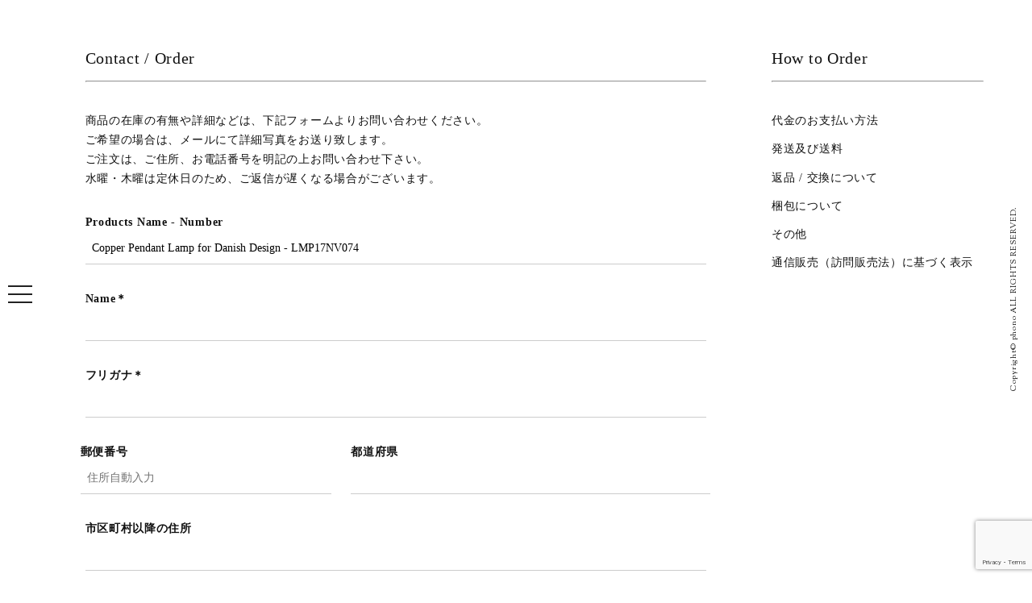

--- FILE ---
content_type: text/html; charset=UTF-8
request_url: https://phono-works.com/order?products_number=Copper%20Pendant%20Lamp%20for%20Danish%20Design%20-%20LMP17NV074
body_size: 13098
content:
<!DOCTYPE html><html lang="ja"><head><meta charset="utf-8"><meta http-equiv="X-UA-Compatible" content="IE=edge"><meta name="viewport" content="width=device-width, initial-scale=1.0"><link rel="shortcut icon" href="https://phono-works.com/web/wp-content/themes/wp-phono/favicon.ico"><link rel="icon" href="https://phono-works.com/web/wp-content/themes/wp-phono/favicon.ico" type="image/vnd.microsoft.icon"><link rel="apple-touch-icon" href="https://phono-works.com/web/wp-content/themes/wp-phono/apple-touch-icon-precomposed.png"><link href="https://phono-works.com/web/wp-content/cache/autoptimize/autoptimize_single_8feec699606161fd1257439c624c6d2d.php" rel="stylesheet"><link href="https://phono-works.com/web/wp-content/cache/autoptimize/autoptimize_single_3ee0e86ea9f222b83d3a12b32aac02c1.php" rel="stylesheet"><link href="https://phono-works.com/web/wp-content/cache/autoptimize/autoptimize_single_2dc331675ec6e732ff5e39fabf637c50.php" rel="stylesheet"><link href="https://phono-works.com/web/wp-content/cache/autoptimize/autoptimize_single_b662fd31e1125bad9962e8a5c7e119c9.php" rel="stylesheet"><link href='https://fonts.googleapis.com/css?family=Great+Vibes' rel='stylesheet' type='text/css'><link href='https://fonts.googleapis.com/css?family=Sorts+Mill+Goudy' rel='stylesheet' type='text/css'><link href='https://fonts.googleapis.com/css?family=Cardo:400,400italic' rel='stylesheet' type='text/css'>  <script src="https://ajax.googleapis.com/ajax/libs/jquery/1.11.3/jquery.min.js"></script> <script defer src="https://phono-works.com/web/wp-content/themes/wp-phono/js/animsition.min.js"></script> <script defer src="https://cdnjs.cloudflare.com/ajax/libs/iScroll/5.1.3/iscroll.min.js"></script> <script defer src="https://cdnjs.cloudflare.com/ajax/libs/twitter-bootstrap/4.0.0-alpha/js/bootstrap.min.js"></script> <script defer src="https://cdnjs.cloudflare.com/ajax/libs/drawer/3.1.0/js/drawer.min.js"></script> <script defer src="https://phono-works.com/web/wp-content/themes/wp-phono/js/jquery.simple-scroll-follow.min.js"></script> <script defer src='https://phono-works.com/web/wp-content/cache/autoptimize/autoptimize_single_70e8936a2f2316fdff4170e69d8452ba.php'></script> <script defer src="https://phono-works.com/web/wp-content/cache/autoptimize/autoptimize_single_fa693a58dc82c5ec67caea9c2cbb7918.php"></script> <script defer src="https://npmcdn.com/imagesloaded@4.1/imagesloaded.pkgd.min.js"></script> <script defer src="https://phono-works.com/web/wp-content/cache/autoptimize/autoptimize_single_209731c3c21642790c2ff815364c14a2.php"></script> <script defer src="[data-uri]"></script> <style>img:is([sizes="auto" i], [sizes^="auto," i]) { contain-intrinsic-size: 3000px 1500px }</style><title>order | phono | 金沢 北欧 中古家具 / デンマーク オランダ ヴィンテージ家具</title><meta name="robots" content="max-image-preview:large" /><link rel="canonical" href="https://phono-works.com/order/" /><meta name="generator" content="All in One SEO (AIOSEO) 4.8.7" /><meta property="og:locale" content="ja_JP" /><meta property="og:site_name" content="phono | 金沢　北欧 中古家具　/ デンマーク オランダ　ヴィンテージ家具" /><meta property="og:type" content="article" /><meta property="og:title" content="order | phono | 金沢 北欧 中古家具 / デンマーク オランダ ヴィンテージ家具" /><meta property="og:url" content="https://phono-works.com/order/" /><meta property="og:image" content="https://phono-works.com/web/wp-content/uploads/2020/04/thum.jpg" /><meta property="og:image:secure_url" content="https://phono-works.com/web/wp-content/uploads/2020/04/thum.jpg" /><meta property="og:image:width" content="1200" /><meta property="og:image:height" content="742" /><meta property="article:published_time" content="2016-04-18T08:38:51+00:00" /><meta property="article:modified_time" content="2016-04-19T04:24:58+00:00" /><meta name="twitter:card" content="summary" /><meta name="twitter:title" content="order | phono | 金沢 北欧 中古家具 / デンマーク オランダ ヴィンテージ家具" /><meta name="twitter:image" content="https://phono-works.com/web/wp-content/uploads/2020/04/thum.jpg" /> <script type="application/ld+json" class="aioseo-schema">{"@context":"https:\/\/schema.org","@graph":[{"@type":"BreadcrumbList","@id":"https:\/\/phono-works.com\/order\/#breadcrumblist","itemListElement":[{"@type":"ListItem","@id":"https:\/\/phono-works.com#listItem","position":1,"name":"\u30db\u30fc\u30e0","item":"https:\/\/phono-works.com","nextItem":{"@type":"ListItem","@id":"https:\/\/phono-works.com\/order\/#listItem","name":"order"}},{"@type":"ListItem","@id":"https:\/\/phono-works.com\/order\/#listItem","position":2,"name":"order","previousItem":{"@type":"ListItem","@id":"https:\/\/phono-works.com#listItem","name":"\u30db\u30fc\u30e0"}}]},{"@type":"Organization","@id":"https:\/\/phono-works.com\/#organization","name":"phono | \u91d1\u6ca2\u3000\u5317\u6b27 \u4e2d\u53e4\u5bb6\u5177\u3000\/ \u30c7\u30f3\u30de\u30fc\u30af \u30aa\u30e9\u30f3\u30c0\u3000\u30f4\u30a3\u30f3\u30c6\u30fc\u30b8\u5bb6\u5177","description":"phono \u30d5\u30a9\u30ce\u3000\u30e8\u30fc\u30ed\u30c3\u30d1\u30fb\u5317\u6b27\u306e\u30e6\u30fc\u30ba\u30c9\u5bb6\u5177\uff08\u4e2d\u53e4\u5bb6\u5177\uff09\u3068\u30a2\u30f3\u30c6\u30a3\u30fc\u30af\u96d1\u8ca8\u306e\u5e97","url":"https:\/\/phono-works.com\/"},{"@type":"WebPage","@id":"https:\/\/phono-works.com\/order\/#webpage","url":"https:\/\/phono-works.com\/order\/","name":"order | phono | \u91d1\u6ca2 \u5317\u6b27 \u4e2d\u53e4\u5bb6\u5177 \/ \u30c7\u30f3\u30de\u30fc\u30af \u30aa\u30e9\u30f3\u30c0 \u30f4\u30a3\u30f3\u30c6\u30fc\u30b8\u5bb6\u5177","inLanguage":"ja","isPartOf":{"@id":"https:\/\/phono-works.com\/#website"},"breadcrumb":{"@id":"https:\/\/phono-works.com\/order\/#breadcrumblist"},"datePublished":"2016-04-18T17:38:51+09:00","dateModified":"2016-04-19T13:24:58+09:00"},{"@type":"WebSite","@id":"https:\/\/phono-works.com\/#website","url":"https:\/\/phono-works.com\/","name":"phono | \u91d1\u6ca2\u3000\u5317\u6b27 \u4e2d\u53e4\u5bb6\u5177\u3000\/ \u30c7\u30f3\u30de\u30fc\u30af \u30aa\u30e9\u30f3\u30c0\u3000\u30f4\u30a3\u30f3\u30c6\u30fc\u30b8\u5bb6\u5177","description":"phono \u30d5\u30a9\u30ce\u3000\u30e8\u30fc\u30ed\u30c3\u30d1\u30fb\u5317\u6b27\u306e\u30e6\u30fc\u30ba\u30c9\u5bb6\u5177\uff08\u4e2d\u53e4\u5bb6\u5177\uff09\u3068\u30a2\u30f3\u30c6\u30a3\u30fc\u30af\u96d1\u8ca8\u306e\u5e97","inLanguage":"ja","publisher":{"@id":"https:\/\/phono-works.com\/#organization"}}]}</script>  <script defer src="[data-uri]"></script> <style id='wp-emoji-styles-inline-css' type='text/css'>img.wp-smiley, img.emoji {
		display: inline !important;
		border: none !important;
		box-shadow: none !important;
		height: 1em !important;
		width: 1em !important;
		margin: 0 0.07em !important;
		vertical-align: -0.1em !important;
		background: none !important;
		padding: 0 !important;
	}</style><link rel='stylesheet' id='wp-block-library-css' href='https://phono-works.com/web/wp-includes/css/dist/block-library/style.min.css?ver=6.8.3' type='text/css' media='all' /><style id='classic-theme-styles-inline-css' type='text/css'>/*! This file is auto-generated */
.wp-block-button__link{color:#fff;background-color:#32373c;border-radius:9999px;box-shadow:none;text-decoration:none;padding:calc(.667em + 2px) calc(1.333em + 2px);font-size:1.125em}.wp-block-file__button{background:#32373c;color:#fff;text-decoration:none}</style><style id='global-styles-inline-css' type='text/css'>:root{--wp--preset--aspect-ratio--square: 1;--wp--preset--aspect-ratio--4-3: 4/3;--wp--preset--aspect-ratio--3-4: 3/4;--wp--preset--aspect-ratio--3-2: 3/2;--wp--preset--aspect-ratio--2-3: 2/3;--wp--preset--aspect-ratio--16-9: 16/9;--wp--preset--aspect-ratio--9-16: 9/16;--wp--preset--color--black: #000000;--wp--preset--color--cyan-bluish-gray: #abb8c3;--wp--preset--color--white: #ffffff;--wp--preset--color--pale-pink: #f78da7;--wp--preset--color--vivid-red: #cf2e2e;--wp--preset--color--luminous-vivid-orange: #ff6900;--wp--preset--color--luminous-vivid-amber: #fcb900;--wp--preset--color--light-green-cyan: #7bdcb5;--wp--preset--color--vivid-green-cyan: #00d084;--wp--preset--color--pale-cyan-blue: #8ed1fc;--wp--preset--color--vivid-cyan-blue: #0693e3;--wp--preset--color--vivid-purple: #9b51e0;--wp--preset--gradient--vivid-cyan-blue-to-vivid-purple: linear-gradient(135deg,rgba(6,147,227,1) 0%,rgb(155,81,224) 100%);--wp--preset--gradient--light-green-cyan-to-vivid-green-cyan: linear-gradient(135deg,rgb(122,220,180) 0%,rgb(0,208,130) 100%);--wp--preset--gradient--luminous-vivid-amber-to-luminous-vivid-orange: linear-gradient(135deg,rgba(252,185,0,1) 0%,rgba(255,105,0,1) 100%);--wp--preset--gradient--luminous-vivid-orange-to-vivid-red: linear-gradient(135deg,rgba(255,105,0,1) 0%,rgb(207,46,46) 100%);--wp--preset--gradient--very-light-gray-to-cyan-bluish-gray: linear-gradient(135deg,rgb(238,238,238) 0%,rgb(169,184,195) 100%);--wp--preset--gradient--cool-to-warm-spectrum: linear-gradient(135deg,rgb(74,234,220) 0%,rgb(151,120,209) 20%,rgb(207,42,186) 40%,rgb(238,44,130) 60%,rgb(251,105,98) 80%,rgb(254,248,76) 100%);--wp--preset--gradient--blush-light-purple: linear-gradient(135deg,rgb(255,206,236) 0%,rgb(152,150,240) 100%);--wp--preset--gradient--blush-bordeaux: linear-gradient(135deg,rgb(254,205,165) 0%,rgb(254,45,45) 50%,rgb(107,0,62) 100%);--wp--preset--gradient--luminous-dusk: linear-gradient(135deg,rgb(255,203,112) 0%,rgb(199,81,192) 50%,rgb(65,88,208) 100%);--wp--preset--gradient--pale-ocean: linear-gradient(135deg,rgb(255,245,203) 0%,rgb(182,227,212) 50%,rgb(51,167,181) 100%);--wp--preset--gradient--electric-grass: linear-gradient(135deg,rgb(202,248,128) 0%,rgb(113,206,126) 100%);--wp--preset--gradient--midnight: linear-gradient(135deg,rgb(2,3,129) 0%,rgb(40,116,252) 100%);--wp--preset--font-size--small: 13px;--wp--preset--font-size--medium: 20px;--wp--preset--font-size--large: 36px;--wp--preset--font-size--x-large: 42px;--wp--preset--spacing--20: 0.44rem;--wp--preset--spacing--30: 0.67rem;--wp--preset--spacing--40: 1rem;--wp--preset--spacing--50: 1.5rem;--wp--preset--spacing--60: 2.25rem;--wp--preset--spacing--70: 3.38rem;--wp--preset--spacing--80: 5.06rem;--wp--preset--shadow--natural: 6px 6px 9px rgba(0, 0, 0, 0.2);--wp--preset--shadow--deep: 12px 12px 50px rgba(0, 0, 0, 0.4);--wp--preset--shadow--sharp: 6px 6px 0px rgba(0, 0, 0, 0.2);--wp--preset--shadow--outlined: 6px 6px 0px -3px rgba(255, 255, 255, 1), 6px 6px rgba(0, 0, 0, 1);--wp--preset--shadow--crisp: 6px 6px 0px rgba(0, 0, 0, 1);}:where(.is-layout-flex){gap: 0.5em;}:where(.is-layout-grid){gap: 0.5em;}body .is-layout-flex{display: flex;}.is-layout-flex{flex-wrap: wrap;align-items: center;}.is-layout-flex > :is(*, div){margin: 0;}body .is-layout-grid{display: grid;}.is-layout-grid > :is(*, div){margin: 0;}:where(.wp-block-columns.is-layout-flex){gap: 2em;}:where(.wp-block-columns.is-layout-grid){gap: 2em;}:where(.wp-block-post-template.is-layout-flex){gap: 1.25em;}:where(.wp-block-post-template.is-layout-grid){gap: 1.25em;}.has-black-color{color: var(--wp--preset--color--black) !important;}.has-cyan-bluish-gray-color{color: var(--wp--preset--color--cyan-bluish-gray) !important;}.has-white-color{color: var(--wp--preset--color--white) !important;}.has-pale-pink-color{color: var(--wp--preset--color--pale-pink) !important;}.has-vivid-red-color{color: var(--wp--preset--color--vivid-red) !important;}.has-luminous-vivid-orange-color{color: var(--wp--preset--color--luminous-vivid-orange) !important;}.has-luminous-vivid-amber-color{color: var(--wp--preset--color--luminous-vivid-amber) !important;}.has-light-green-cyan-color{color: var(--wp--preset--color--light-green-cyan) !important;}.has-vivid-green-cyan-color{color: var(--wp--preset--color--vivid-green-cyan) !important;}.has-pale-cyan-blue-color{color: var(--wp--preset--color--pale-cyan-blue) !important;}.has-vivid-cyan-blue-color{color: var(--wp--preset--color--vivid-cyan-blue) !important;}.has-vivid-purple-color{color: var(--wp--preset--color--vivid-purple) !important;}.has-black-background-color{background-color: var(--wp--preset--color--black) !important;}.has-cyan-bluish-gray-background-color{background-color: var(--wp--preset--color--cyan-bluish-gray) !important;}.has-white-background-color{background-color: var(--wp--preset--color--white) !important;}.has-pale-pink-background-color{background-color: var(--wp--preset--color--pale-pink) !important;}.has-vivid-red-background-color{background-color: var(--wp--preset--color--vivid-red) !important;}.has-luminous-vivid-orange-background-color{background-color: var(--wp--preset--color--luminous-vivid-orange) !important;}.has-luminous-vivid-amber-background-color{background-color: var(--wp--preset--color--luminous-vivid-amber) !important;}.has-light-green-cyan-background-color{background-color: var(--wp--preset--color--light-green-cyan) !important;}.has-vivid-green-cyan-background-color{background-color: var(--wp--preset--color--vivid-green-cyan) !important;}.has-pale-cyan-blue-background-color{background-color: var(--wp--preset--color--pale-cyan-blue) !important;}.has-vivid-cyan-blue-background-color{background-color: var(--wp--preset--color--vivid-cyan-blue) !important;}.has-vivid-purple-background-color{background-color: var(--wp--preset--color--vivid-purple) !important;}.has-black-border-color{border-color: var(--wp--preset--color--black) !important;}.has-cyan-bluish-gray-border-color{border-color: var(--wp--preset--color--cyan-bluish-gray) !important;}.has-white-border-color{border-color: var(--wp--preset--color--white) !important;}.has-pale-pink-border-color{border-color: var(--wp--preset--color--pale-pink) !important;}.has-vivid-red-border-color{border-color: var(--wp--preset--color--vivid-red) !important;}.has-luminous-vivid-orange-border-color{border-color: var(--wp--preset--color--luminous-vivid-orange) !important;}.has-luminous-vivid-amber-border-color{border-color: var(--wp--preset--color--luminous-vivid-amber) !important;}.has-light-green-cyan-border-color{border-color: var(--wp--preset--color--light-green-cyan) !important;}.has-vivid-green-cyan-border-color{border-color: var(--wp--preset--color--vivid-green-cyan) !important;}.has-pale-cyan-blue-border-color{border-color: var(--wp--preset--color--pale-cyan-blue) !important;}.has-vivid-cyan-blue-border-color{border-color: var(--wp--preset--color--vivid-cyan-blue) !important;}.has-vivid-purple-border-color{border-color: var(--wp--preset--color--vivid-purple) !important;}.has-vivid-cyan-blue-to-vivid-purple-gradient-background{background: var(--wp--preset--gradient--vivid-cyan-blue-to-vivid-purple) !important;}.has-light-green-cyan-to-vivid-green-cyan-gradient-background{background: var(--wp--preset--gradient--light-green-cyan-to-vivid-green-cyan) !important;}.has-luminous-vivid-amber-to-luminous-vivid-orange-gradient-background{background: var(--wp--preset--gradient--luminous-vivid-amber-to-luminous-vivid-orange) !important;}.has-luminous-vivid-orange-to-vivid-red-gradient-background{background: var(--wp--preset--gradient--luminous-vivid-orange-to-vivid-red) !important;}.has-very-light-gray-to-cyan-bluish-gray-gradient-background{background: var(--wp--preset--gradient--very-light-gray-to-cyan-bluish-gray) !important;}.has-cool-to-warm-spectrum-gradient-background{background: var(--wp--preset--gradient--cool-to-warm-spectrum) !important;}.has-blush-light-purple-gradient-background{background: var(--wp--preset--gradient--blush-light-purple) !important;}.has-blush-bordeaux-gradient-background{background: var(--wp--preset--gradient--blush-bordeaux) !important;}.has-luminous-dusk-gradient-background{background: var(--wp--preset--gradient--luminous-dusk) !important;}.has-pale-ocean-gradient-background{background: var(--wp--preset--gradient--pale-ocean) !important;}.has-electric-grass-gradient-background{background: var(--wp--preset--gradient--electric-grass) !important;}.has-midnight-gradient-background{background: var(--wp--preset--gradient--midnight) !important;}.has-small-font-size{font-size: var(--wp--preset--font-size--small) !important;}.has-medium-font-size{font-size: var(--wp--preset--font-size--medium) !important;}.has-large-font-size{font-size: var(--wp--preset--font-size--large) !important;}.has-x-large-font-size{font-size: var(--wp--preset--font-size--x-large) !important;}
:where(.wp-block-post-template.is-layout-flex){gap: 1.25em;}:where(.wp-block-post-template.is-layout-grid){gap: 1.25em;}
:where(.wp-block-columns.is-layout-flex){gap: 2em;}:where(.wp-block-columns.is-layout-grid){gap: 2em;}
:root :where(.wp-block-pullquote){font-size: 1.5em;line-height: 1.6;}</style><link rel='stylesheet' id='contact-form-7-css' href='https://phono-works.com/web/wp-content/cache/autoptimize/autoptimize_single_3fd2afa98866679439097f4ab102fe0a.php?ver=5.9.8' type='text/css' media='all' /><link rel='stylesheet' id='yith-infs-style-css' href='https://phono-works.com/web/wp-content/cache/autoptimize/autoptimize_single_a61fe3b7f97b8771d6ff8a004d9ce983.php?ver=2.2.0' type='text/css' media='all' /><link rel="https://api.w.org/" href="https://phono-works.com/wp-json/" /><link rel="alternate" title="JSON" type="application/json" href="https://phono-works.com/wp-json/wp/v2/pages/37" /><link rel="EditURI" type="application/rsd+xml" title="RSD" href="https://phono-works.com/web/xmlrpc.php?rsd" /><meta name="generator" content="WordPress 6.8.3" /><link rel='shortlink' href='https://phono-works.com/?p=37' /><link rel="alternate" title="oEmbed (JSON)" type="application/json+oembed" href="https://phono-works.com/wp-json/oembed/1.0/embed?url=https%3A%2F%2Fphono-works.com%2Forder%2F" /><link rel="alternate" title="oEmbed (XML)" type="text/xml+oembed" href="https://phono-works.com/wp-json/oembed/1.0/embed?url=https%3A%2F%2Fphono-works.com%2Forder%2F&#038;format=xml" /><link rel="shortcut icon" href="https://phono-works.com/web/wp-content/uploads/2020/04/favicon.ico" /><link rel="apple-touch-icon" href="https://phono-works.com/web/wp-content/uploads/2020/04/logo.png" /></head><body class="animsition drawer drawer--left"><header> <button type="button" class="drawer-toggle drawer-hamburger"> <span class="sr-only">toggle navigation</span> <span class="drawer-hamburger-icon"></span> </button><nav class="drawer-nav"><ul class="drawer-menu"><li class="drawer-brand"> <a class="animsition-link " href="https://phono-works.com/"><img src="https://phono-works.com/web/wp-content/themes/wp-phono/images/nav-logo.png" alt="phono | 金沢　北欧 中古家具　/ デンマーク オランダ　ヴィンテージ家具"></a></li><li><a class="animsition-link drawer-menu-item" href="https://phono-works.com/">HOME</a></li><li><a class="drawer-menu-item " href="https://phono-works.com/#concept" onclick="OnLinkClick();">CONCEPT</a></li><li class="drawer-dropdown"><div class="drawer-menu-item" data-target="#" data-toggle="dropdown" role="button" aria-expanded="false"> VINTAGE STYLES <span class="drawer-caret"></span></div><ul class="drawer-dropdown-menu"><li><a class="animsition-link drawer-dropdown-menu-item" href="https://phono-works.com/products/">All</a></li><li><a class="animsition-link drawer-dropdown-menu-item" href="https://phono-works.com/cat_products/furniture/">Furniture</a></li><li><a class="animsition-link drawer-dropdown-menu-item" href="https://phono-works.com/cat_products/homeaccessories/">Home Accessories</a></li><li><a class="animsition-link drawer-dropdown-menu-item" href="https://phono-works.com/cat_products/art/">Art</a></li><li><a class="animsition-link drawer-dropdown-menu-item" href="https://phono-works.com/cat_products/sold/">Sold</a></li></ul></li><li><a class="animsition-link drawer-menu-item " href="https://phono-works.com/#shopinfo" onclick="OnLinkClick();">SHOP INFO</a></li><li><a class="animsition-link drawer-menu-item" href="https://phono-works.com/archive/blog/">BLOG</a></li><li><a class="animsition-link drawer-menu-item " href="https://phono-works.com/#contact" onclick="OnLinkClick();">CONTACT</a></li></ul></nav></header><main><div class="page-wrapper"><section class="container-fluid"><div class="row"><div class="col-lg-9 col-md-8 col-xs-12"><div class="order-container"><div class="order-title"><h1>Contact / Order</h1><hr class="hr-title"></div><div class="contact_container font-post"><p>商品の在庫の有無や詳細などは、下記フォームよりお問い合わせください。<br>ご希望の場合は、メールにて詳細写真をお送り致します。</p><p>ご注文は、ご住所、お電話番号を明記の上お問い合わせ下さい。</p><p>水曜・木曜は定休日のため、ご返信が遅くなる場合がございます。</p></div><div class="wpcf7 no-js" id="wpcf7-f34-p37-o1" lang="ja" dir="ltr"><div class="screen-reader-response"><p role="status" aria-live="polite" aria-atomic="true"></p><ul></ul></div> <script defer type="text/javascript" charset="UTF-8" src="https://zipaddr.github.io/zipaddrx.js?v=1.40"></script><script defer src="[data-uri]"></script><script defer type="text/javascript" charset="UTF-8" src="https://zipaddr.github.io/contactform7.js"></script><form action="/order?products_number=Copper+Pendant+Lamp+for+Danish+Design+-+LMP17NV074#wpcf7-f34-p37-o1" method="post" class="wpcf7-form init" aria-label="コンタクトフォーム" novalidate="novalidate" data-status="init"><div style="display: none;"> <input type="hidden" name="_wpcf7" value="34" /> <input type="hidden" name="_wpcf7_version" value="5.9.8" /> <input type="hidden" name="_wpcf7_locale" value="ja" /> <input type="hidden" name="_wpcf7_unit_tag" value="wpcf7-f34-p37-o1" /> <input type="hidden" name="_wpcf7_container_post" value="37" /> <input type="hidden" name="_wpcf7_posted_data_hash" value="" /> <input type="hidden" name="_wpcf7_recaptcha_response" value="" /></div><div class="contact_container"><dl class="m-bottom-40"><dt><p>Products Name - Number</p></dt><dd><p><span class="wpcf7-form-control-wrap" data-name="products_number"><input size="40" maxlength="400" class="wpcf7-form-control wpcf7-text" aria-invalid="false" value="Copper Pendant Lamp for Danish Design - LMP17NV074" type="text" name="products_number" /></span></p></dd></dl><dl class="m-bottom-40"><dt><p>Name<span class="sure">＊</span></p></dt><dd><p><span class="wpcf7-form-control-wrap" data-name="your-name"><input size="40" maxlength="400" class="wpcf7-form-control wpcf7-text wpcf7-validates-as-required" aria-required="true" aria-invalid="false" value="" type="text" name="your-name" /></span></p></dd></dl><dl class="m-bottom-40"><dt><p>フリガナ<span class="sure">＊</span></p></dt><dd><p><span class="wpcf7-form-control-wrap" data-name="text-261"><input size="40" maxlength="400" class="wpcf7-form-control wpcf7-text wpcf7-validates-as-required" aria-required="true" aria-invalid="false" value="" type="text" name="text-261" /></span></p></dd></dl><div class="row"><dl class="m-bottom-10 col-sm-5 col-xs-12"><dt><p>郵便番号</p></dt><dd><p><span class="wpcf7-form-control-wrap" data-name="zip"><input size="40" maxlength="400" class="wpcf7-form-control wpcf7-text" id="zip" aria-invalid="false" value="" type="text" name="zip" /></span></p></dd></dl><dl class="m-bottom-10 col-sm-7 col-xs-12"><dt><p>都道府県</p></dt><dd><p><span class="wpcf7-form-control-wrap" data-name="pref"><input size="40" maxlength="400" class="wpcf7-form-control wpcf7-text" id="pref" aria-invalid="false" value="" type="text" name="pref" /></span></p></dd></dl></div><dl class="m-bottom-40"><dt><p>市区町村以降の住所</p></dt><dd><p><span class="wpcf7-form-control-wrap" data-name="city"><input size="40" maxlength="400" class="wpcf7-form-control wpcf7-text" id="city" aria-invalid="false" value="" type="text" name="city" /></span></p></dd></dl><dl class="m-bottom-40"><dt><p>Tel</p></dt><dd><p><span class="wpcf7-form-control-wrap" data-name="tel-144"><input size="40" maxlength="400" class="wpcf7-form-control wpcf7-tel wpcf7-text wpcf7-validates-as-tel" aria-invalid="false" value="" type="tel" name="tel-144" /></span></p></dd></dl><dl class="m-bottom-10"><dt><p>Email<span class="sure">＊</span></p></dt><dd class="m-bottom-20"><p><span class="wpcf7-form-control-wrap" data-name="your-email"><input size="40" maxlength="400" class="wpcf7-form-control wpcf7-email wpcf7-validates-as-required wpcf7-text wpcf7-validates-as-email" aria-required="true" aria-invalid="false" value="" type="email" name="your-email" /></span></p></dd></dl><dl class="m-bottom-40"><dt><p>Re-enter Email <span class="sure">＊</span></p></dt><dd><p><span class="wpcf7-form-control-wrap" data-name="your-email_confirm"><input size="40" maxlength="400" class="wpcf7-form-control wpcf7-email wpcf7-validates-as-required wpcf7-text wpcf7-validates-as-email" aria-required="true" aria-invalid="false" value="" type="email" name="your-email_confirm" /></span></p></dd></dl><dl class="m-bottom-40"><dt><p>Message</p></dt><dd><p><span class="wpcf7-form-control-wrap" data-name="your-message"><textarea cols="40" rows="10" maxlength="2000" class="wpcf7-form-control wpcf7-textarea" aria-invalid="false" name="your-message"></textarea></span></p></dd></dl></div><div class="contact_container text-center"><p><input class="wpcf7-form-control wpcf7-submit has-spinner" type="submit" value="Submit" /></p></div><p style="display: none !important;" class="akismet-fields-container" data-prefix="_wpcf7_ak_"><label>&#916;<textarea name="_wpcf7_ak_hp_textarea" cols="45" rows="8" maxlength="100"></textarea></label><input type="hidden" id="ak_js_1" name="_wpcf7_ak_js" value="57"/><script defer src="[data-uri]"></script></p><div class="wpcf7-response-output" aria-hidden="true"></div></form></div></div></div><div class="col-lg-3 col-md-4 col-xs-12"><div class="sidebar font-post"><div class="order-menu"><div class="order-title"><h2>How to Order</h2><hr class="hr-title"></div><ul><li data-toggle="modal" data-target="#order01">代金のお支払い方法</li><li data-toggle="modal" data-target="#order02">発送及び送料</li><li data-toggle="modal" data-target="#order03">返品 / 交換について</li><li data-toggle="modal" data-target="#order04">梱包について</li><li data-toggle="modal" data-target="#order05">その他</li><li data-toggle="modal" data-target="#order06">通信販売（訪問販売法）に基づく表示</li></ul><div class="modal fade" id="order01" tabindex="-1" role="dialog" aria-labelledby="myModalLabel"><div class="modal-dialog" role="document"><div class="modal-content"><div class="modal-header"> <button type="button" class="close" data-dismiss="modal" aria-label="Close"><span aria-hidden="true">&times;</span></button><h4 class="modal-title" id="myModalLabel">代金のお支払い方法</h4></div><div class="modal-body"><dl><dt>銀行振込・郵便振替・代金引換 <span class="gray-color">*1</span> いたします。</dt><dd>その場合、振込手数料・代引手数料 <span class="gray-color">*2</span> はお客様のご負担になりますのでご注意ください。<br>お振込をご希望の場合は、お見積りを差し上げるまでお振込をお待ちください。</dd></dl><dl><dt>お支払い代金の内訳</dt><dd>お振込の場合：商品代金＋送料＋振込手数料<br>代引きの場合：商品代金＋送料＋代引手数料 <span class="gray-color">*2</span></dd></dl><p><span class="gray-color">*1</span> 代引きサービスは宅急便サイズのみとなります。</p><p><span class="gray-color">*2</span> 代引手数料は<a target="_blank" href="http://phono-works.com/carri.html">こちら</a>でご確認ください</p></div></div></div></div><div class="modal fade" id="order02" tabindex="-1" role="dialog" aria-labelledby="myModalLabel"><div class="modal-dialog" role="document"><div class="modal-content"><div class="modal-header"> <button type="button" class="close" data-dismiss="modal" aria-label="Close"><span aria-hidden="true">&times;</span></button><h4 class="modal-title" id="myModalLabel">発送及び送料</h4></div><div class="modal-body"><dl><dt>ご入金確認後、ヤマト運輸にて発送させていただきます。</dt><dd>ご希望の運送業者がございます場合や送料着払いをご希望の場合は、メールにて送料をご連絡させていただきます。</dd></dl><dl><dt>送料はご注文いただいた後、確認のメールにてお知らせ致しますが、<a target="_blank" href="http://phono-works.com/carri.html">料金表</a>にて事前にご確認いただけます。</dt><dd>※ ヤマト運輸　宅急便<ul><li>小物などの小さなお荷物は、宅急便にてお送りいたします。</li><li>お荷物は玄関先での引き渡しとなります。組み立て、設置、梱包材の廃棄はお客様ご自身で行っていただきます。</li></ul></dd><dd>※ ヤマト運輸　家財宅急便<ul><li>家具などの大きなお荷物は、家財宅急便にてお送りいたします。</li><li>お荷物は配達員が設置、梱包材の破棄を行います。組み立てに関しましては、有料となる場合もございます。</li><li>発送は保険をかけて発送いたします。</li></ul></dd></dl></div></div></div></div><div class="modal fade" id="order03" tabindex="-1" role="dialog" aria-labelledby="myModalLabel"><div class="modal-dialog" role="document"><div class="modal-content"><div class="modal-header"> <button type="button" class="close" data-dismiss="modal" aria-label="Close"><span aria-hidden="true">&times;</span></button><h4 class="modal-title" id="myModalLabel">返品 / 交換について</h4></div><div class="modal-body"><p>ご注文していただいた商品と異なるものが届いた場合に限り、ご返送いただいた後正しい商品を再発送させていだだきます。</p><p>phonoで取り扱う商品はユーズド品がほとんどです。<span class="red-color">アンティークという性質上返品は基本的に受け付け出来ません</span>のでご了承下さい。</p><p>使用の痕跡、長い年月を経てのキズ、汚れ等がある場合がありますが不良品とは異なりますのでご注意ください。</p><p><span class="red-color">ご連絡がないまま返送された場合、返品・交換をお受けできません</span>のでご注意下さい。</p><p>輸送上での荷物事故・品間違え等に対しては、すぐに当店までご連絡いただき、着払いでのご返品をお願い致します。</p></div></div></div></div><div class="modal fade" id="order04" tabindex="-1" role="dialog" aria-labelledby4"myModalLabel"><div class="modal-dialog" role="document"><div class="modal-content"><div class="modal-header"> <button type="button" class="close" data-dismiss="modal" aria-label="Close"><span aria-hidden="true">&times;</span></button><h4 class="modal-title" id="myModalLabel">梱包について</h4></div><div class="modal-body"><p>環境保全・リサイクル事業の一環として、梱包用のダンボールや資材については、再利用品を多く使用しております。どうぞご了承くださいませ。</p></div></div></div></div><div class="modal fade" id="order05" tabindex="-1" role="dialog" aria-labelledby="myModalLabel"><div class="modal-dialog" role="document"><div class="modal-content"><div class="modal-header"> <button type="button" class="close" data-dismiss="modal" aria-label="Close"><span aria-hidden="true">&times;</span></button><h4 class="modal-title" id="myModalLabel">その他</h4></div><div class="modal-body"><p>価格は予告なく変更される場合がございます。ご了承下さい。</p><p>ディスプレイの性質上、実際の色と異なって見える場合があります。ご注意ください。</p><p>注文後、在庫の確認のメールをお知らせして１週間以内にご入金を確認できない場合はキャンセル扱いとなりますのでご了承下さい。</p><p>商品は店頭と平行販売しておりますので、売約済みとなる場合がございます。あらかじめご了承ください。配送料はかかりません。</p><p>その他ご質問などはお気軽にご連絡下さい。</p></div></div></div></div><div class="modal fade" id="order06" tabindex="-1" role="dialog" aria-labelledby="myModalLabel"><div class="modal-dialog" role="document"><div class="modal-content"><div class="modal-header"> <button type="button" class="close" data-dismiss="modal" aria-label="Close"><span aria-hidden="true">&times;</span></button><h4 class="modal-title" id="myModalLabel">通信販売（訪問販売法）に基づく表示</h4></div><div class="modal-body"><p class="m-bottom-30">〒920-0995</br> 石川県金沢市新竪町3-45　phono</br> tel/fax 076-261-5253</br> E-mail：shop@phono-works.com</br> 責任者　尾崎謙次（オザキケンジ）</br> 古物商許可証　石川県公安委員会許可　第9632号</p><table><tr><th>販売価格</th><td>ページ内に記載／家具類はお問い合わせ後、価格を連絡</td></tr><tr><th>支払方法</th><td>銀行振込・郵便振替・代金引き換え</td></tr><tr><th>支払時期</th><td>代金先払い</td></tr><tr><th>引渡時期</th><td>在庫がある場合入金確認後3日以内、家具類は5日以内（メンテナンスを要するものは納期を連絡）</td></tr><tr><th>返品</th><td>原則不可</td></tr></table></div></div></div></div></div></div></div></div></section></div></main><div class="copy">Copyright© phono ALL RIGHTS RESERVED.</div><div id="page-top"> <a href="#"><img src="https://phono-works.com/web/wp-content/themes/wp-phono/images/retop.svg" alt="ページトップへ戻る"></a></div>  <script type="speculationrules">{"prefetch":[{"source":"document","where":{"and":[{"href_matches":"\/*"},{"not":{"href_matches":["\/web\/wp-*.php","\/web\/wp-admin\/*","\/web\/wp-content\/uploads\/*","\/web\/wp-content\/*","\/web\/wp-content\/plugins\/*","\/web\/wp-content\/themes\/wp-phono\/*","\/*\\?(.+)"]}},{"not":{"selector_matches":"a[rel~=\"nofollow\"]"}},{"not":{"selector_matches":".no-prefetch, .no-prefetch a"}}]},"eagerness":"conservative"}]}</script> <script type="text/javascript" src="https://phono-works.com/web/wp-includes/js/dist/hooks.min.js?ver=4d63a3d491d11ffd8ac6" id="wp-hooks-js"></script> <script type="text/javascript" src="https://phono-works.com/web/wp-includes/js/dist/i18n.min.js?ver=5e580eb46a90c2b997e6" id="wp-i18n-js"></script> <script defer id="wp-i18n-js-after" src="[data-uri]"></script> <script defer type="text/javascript" src="https://phono-works.com/web/wp-content/cache/autoptimize/autoptimize_single_efc27e253fae1b7b891fb5a40e687768.php?ver=5.9.8" id="swv-js"></script> <script defer id="contact-form-7-js-extra" src="[data-uri]"></script> <script defer id="contact-form-7-js-translations" src="[data-uri]"></script> <script defer type="text/javascript" src="https://phono-works.com/web/wp-content/cache/autoptimize/autoptimize_single_0b1719adf5fa7231cb1a1b54cf11a50e.php?ver=5.9.8" id="contact-form-7-js"></script> <script defer type="text/javascript" src="https://www.google.com/recaptcha/api.js?render=6LeF9uEZAAAAAJOBXwAM6LxIIyj17M07b39WFBS5&amp;ver=3.0" id="google-recaptcha-js"></script> <script type="text/javascript" src="https://phono-works.com/web/wp-includes/js/dist/vendor/wp-polyfill.min.js?ver=3.15.0" id="wp-polyfill-js"></script> <script defer id="wpcf7-recaptcha-js-extra" src="[data-uri]"></script> <script defer type="text/javascript" src="https://phono-works.com/web/wp-content/cache/autoptimize/autoptimize_single_ec0187677793456f98473f49d9e9b95f.php?ver=5.9.8" id="wpcf7-recaptcha-js"></script> <script defer type="text/javascript" src="https://phono-works.com/web/wp-content/cache/autoptimize/autoptimize_single_91954b488a9bfcade528d6ff5c7ce83f.php?ver=1759478511" id="akismet-frontend-js"></script> </body></html>

--- FILE ---
content_type: text/html; charset=utf-8
request_url: https://www.google.com/recaptcha/api2/anchor?ar=1&k=6LeF9uEZAAAAAJOBXwAM6LxIIyj17M07b39WFBS5&co=aHR0cHM6Ly9waG9uby13b3Jrcy5jb206NDQz&hl=en&v=PoyoqOPhxBO7pBk68S4YbpHZ&size=invisible&anchor-ms=20000&execute-ms=30000&cb=2ax052pttiem
body_size: 48487
content:
<!DOCTYPE HTML><html dir="ltr" lang="en"><head><meta http-equiv="Content-Type" content="text/html; charset=UTF-8">
<meta http-equiv="X-UA-Compatible" content="IE=edge">
<title>reCAPTCHA</title>
<style type="text/css">
/* cyrillic-ext */
@font-face {
  font-family: 'Roboto';
  font-style: normal;
  font-weight: 400;
  font-stretch: 100%;
  src: url(//fonts.gstatic.com/s/roboto/v48/KFO7CnqEu92Fr1ME7kSn66aGLdTylUAMa3GUBHMdazTgWw.woff2) format('woff2');
  unicode-range: U+0460-052F, U+1C80-1C8A, U+20B4, U+2DE0-2DFF, U+A640-A69F, U+FE2E-FE2F;
}
/* cyrillic */
@font-face {
  font-family: 'Roboto';
  font-style: normal;
  font-weight: 400;
  font-stretch: 100%;
  src: url(//fonts.gstatic.com/s/roboto/v48/KFO7CnqEu92Fr1ME7kSn66aGLdTylUAMa3iUBHMdazTgWw.woff2) format('woff2');
  unicode-range: U+0301, U+0400-045F, U+0490-0491, U+04B0-04B1, U+2116;
}
/* greek-ext */
@font-face {
  font-family: 'Roboto';
  font-style: normal;
  font-weight: 400;
  font-stretch: 100%;
  src: url(//fonts.gstatic.com/s/roboto/v48/KFO7CnqEu92Fr1ME7kSn66aGLdTylUAMa3CUBHMdazTgWw.woff2) format('woff2');
  unicode-range: U+1F00-1FFF;
}
/* greek */
@font-face {
  font-family: 'Roboto';
  font-style: normal;
  font-weight: 400;
  font-stretch: 100%;
  src: url(//fonts.gstatic.com/s/roboto/v48/KFO7CnqEu92Fr1ME7kSn66aGLdTylUAMa3-UBHMdazTgWw.woff2) format('woff2');
  unicode-range: U+0370-0377, U+037A-037F, U+0384-038A, U+038C, U+038E-03A1, U+03A3-03FF;
}
/* math */
@font-face {
  font-family: 'Roboto';
  font-style: normal;
  font-weight: 400;
  font-stretch: 100%;
  src: url(//fonts.gstatic.com/s/roboto/v48/KFO7CnqEu92Fr1ME7kSn66aGLdTylUAMawCUBHMdazTgWw.woff2) format('woff2');
  unicode-range: U+0302-0303, U+0305, U+0307-0308, U+0310, U+0312, U+0315, U+031A, U+0326-0327, U+032C, U+032F-0330, U+0332-0333, U+0338, U+033A, U+0346, U+034D, U+0391-03A1, U+03A3-03A9, U+03B1-03C9, U+03D1, U+03D5-03D6, U+03F0-03F1, U+03F4-03F5, U+2016-2017, U+2034-2038, U+203C, U+2040, U+2043, U+2047, U+2050, U+2057, U+205F, U+2070-2071, U+2074-208E, U+2090-209C, U+20D0-20DC, U+20E1, U+20E5-20EF, U+2100-2112, U+2114-2115, U+2117-2121, U+2123-214F, U+2190, U+2192, U+2194-21AE, U+21B0-21E5, U+21F1-21F2, U+21F4-2211, U+2213-2214, U+2216-22FF, U+2308-230B, U+2310, U+2319, U+231C-2321, U+2336-237A, U+237C, U+2395, U+239B-23B7, U+23D0, U+23DC-23E1, U+2474-2475, U+25AF, U+25B3, U+25B7, U+25BD, U+25C1, U+25CA, U+25CC, U+25FB, U+266D-266F, U+27C0-27FF, U+2900-2AFF, U+2B0E-2B11, U+2B30-2B4C, U+2BFE, U+3030, U+FF5B, U+FF5D, U+1D400-1D7FF, U+1EE00-1EEFF;
}
/* symbols */
@font-face {
  font-family: 'Roboto';
  font-style: normal;
  font-weight: 400;
  font-stretch: 100%;
  src: url(//fonts.gstatic.com/s/roboto/v48/KFO7CnqEu92Fr1ME7kSn66aGLdTylUAMaxKUBHMdazTgWw.woff2) format('woff2');
  unicode-range: U+0001-000C, U+000E-001F, U+007F-009F, U+20DD-20E0, U+20E2-20E4, U+2150-218F, U+2190, U+2192, U+2194-2199, U+21AF, U+21E6-21F0, U+21F3, U+2218-2219, U+2299, U+22C4-22C6, U+2300-243F, U+2440-244A, U+2460-24FF, U+25A0-27BF, U+2800-28FF, U+2921-2922, U+2981, U+29BF, U+29EB, U+2B00-2BFF, U+4DC0-4DFF, U+FFF9-FFFB, U+10140-1018E, U+10190-1019C, U+101A0, U+101D0-101FD, U+102E0-102FB, U+10E60-10E7E, U+1D2C0-1D2D3, U+1D2E0-1D37F, U+1F000-1F0FF, U+1F100-1F1AD, U+1F1E6-1F1FF, U+1F30D-1F30F, U+1F315, U+1F31C, U+1F31E, U+1F320-1F32C, U+1F336, U+1F378, U+1F37D, U+1F382, U+1F393-1F39F, U+1F3A7-1F3A8, U+1F3AC-1F3AF, U+1F3C2, U+1F3C4-1F3C6, U+1F3CA-1F3CE, U+1F3D4-1F3E0, U+1F3ED, U+1F3F1-1F3F3, U+1F3F5-1F3F7, U+1F408, U+1F415, U+1F41F, U+1F426, U+1F43F, U+1F441-1F442, U+1F444, U+1F446-1F449, U+1F44C-1F44E, U+1F453, U+1F46A, U+1F47D, U+1F4A3, U+1F4B0, U+1F4B3, U+1F4B9, U+1F4BB, U+1F4BF, U+1F4C8-1F4CB, U+1F4D6, U+1F4DA, U+1F4DF, U+1F4E3-1F4E6, U+1F4EA-1F4ED, U+1F4F7, U+1F4F9-1F4FB, U+1F4FD-1F4FE, U+1F503, U+1F507-1F50B, U+1F50D, U+1F512-1F513, U+1F53E-1F54A, U+1F54F-1F5FA, U+1F610, U+1F650-1F67F, U+1F687, U+1F68D, U+1F691, U+1F694, U+1F698, U+1F6AD, U+1F6B2, U+1F6B9-1F6BA, U+1F6BC, U+1F6C6-1F6CF, U+1F6D3-1F6D7, U+1F6E0-1F6EA, U+1F6F0-1F6F3, U+1F6F7-1F6FC, U+1F700-1F7FF, U+1F800-1F80B, U+1F810-1F847, U+1F850-1F859, U+1F860-1F887, U+1F890-1F8AD, U+1F8B0-1F8BB, U+1F8C0-1F8C1, U+1F900-1F90B, U+1F93B, U+1F946, U+1F984, U+1F996, U+1F9E9, U+1FA00-1FA6F, U+1FA70-1FA7C, U+1FA80-1FA89, U+1FA8F-1FAC6, U+1FACE-1FADC, U+1FADF-1FAE9, U+1FAF0-1FAF8, U+1FB00-1FBFF;
}
/* vietnamese */
@font-face {
  font-family: 'Roboto';
  font-style: normal;
  font-weight: 400;
  font-stretch: 100%;
  src: url(//fonts.gstatic.com/s/roboto/v48/KFO7CnqEu92Fr1ME7kSn66aGLdTylUAMa3OUBHMdazTgWw.woff2) format('woff2');
  unicode-range: U+0102-0103, U+0110-0111, U+0128-0129, U+0168-0169, U+01A0-01A1, U+01AF-01B0, U+0300-0301, U+0303-0304, U+0308-0309, U+0323, U+0329, U+1EA0-1EF9, U+20AB;
}
/* latin-ext */
@font-face {
  font-family: 'Roboto';
  font-style: normal;
  font-weight: 400;
  font-stretch: 100%;
  src: url(//fonts.gstatic.com/s/roboto/v48/KFO7CnqEu92Fr1ME7kSn66aGLdTylUAMa3KUBHMdazTgWw.woff2) format('woff2');
  unicode-range: U+0100-02BA, U+02BD-02C5, U+02C7-02CC, U+02CE-02D7, U+02DD-02FF, U+0304, U+0308, U+0329, U+1D00-1DBF, U+1E00-1E9F, U+1EF2-1EFF, U+2020, U+20A0-20AB, U+20AD-20C0, U+2113, U+2C60-2C7F, U+A720-A7FF;
}
/* latin */
@font-face {
  font-family: 'Roboto';
  font-style: normal;
  font-weight: 400;
  font-stretch: 100%;
  src: url(//fonts.gstatic.com/s/roboto/v48/KFO7CnqEu92Fr1ME7kSn66aGLdTylUAMa3yUBHMdazQ.woff2) format('woff2');
  unicode-range: U+0000-00FF, U+0131, U+0152-0153, U+02BB-02BC, U+02C6, U+02DA, U+02DC, U+0304, U+0308, U+0329, U+2000-206F, U+20AC, U+2122, U+2191, U+2193, U+2212, U+2215, U+FEFF, U+FFFD;
}
/* cyrillic-ext */
@font-face {
  font-family: 'Roboto';
  font-style: normal;
  font-weight: 500;
  font-stretch: 100%;
  src: url(//fonts.gstatic.com/s/roboto/v48/KFO7CnqEu92Fr1ME7kSn66aGLdTylUAMa3GUBHMdazTgWw.woff2) format('woff2');
  unicode-range: U+0460-052F, U+1C80-1C8A, U+20B4, U+2DE0-2DFF, U+A640-A69F, U+FE2E-FE2F;
}
/* cyrillic */
@font-face {
  font-family: 'Roboto';
  font-style: normal;
  font-weight: 500;
  font-stretch: 100%;
  src: url(//fonts.gstatic.com/s/roboto/v48/KFO7CnqEu92Fr1ME7kSn66aGLdTylUAMa3iUBHMdazTgWw.woff2) format('woff2');
  unicode-range: U+0301, U+0400-045F, U+0490-0491, U+04B0-04B1, U+2116;
}
/* greek-ext */
@font-face {
  font-family: 'Roboto';
  font-style: normal;
  font-weight: 500;
  font-stretch: 100%;
  src: url(//fonts.gstatic.com/s/roboto/v48/KFO7CnqEu92Fr1ME7kSn66aGLdTylUAMa3CUBHMdazTgWw.woff2) format('woff2');
  unicode-range: U+1F00-1FFF;
}
/* greek */
@font-face {
  font-family: 'Roboto';
  font-style: normal;
  font-weight: 500;
  font-stretch: 100%;
  src: url(//fonts.gstatic.com/s/roboto/v48/KFO7CnqEu92Fr1ME7kSn66aGLdTylUAMa3-UBHMdazTgWw.woff2) format('woff2');
  unicode-range: U+0370-0377, U+037A-037F, U+0384-038A, U+038C, U+038E-03A1, U+03A3-03FF;
}
/* math */
@font-face {
  font-family: 'Roboto';
  font-style: normal;
  font-weight: 500;
  font-stretch: 100%;
  src: url(//fonts.gstatic.com/s/roboto/v48/KFO7CnqEu92Fr1ME7kSn66aGLdTylUAMawCUBHMdazTgWw.woff2) format('woff2');
  unicode-range: U+0302-0303, U+0305, U+0307-0308, U+0310, U+0312, U+0315, U+031A, U+0326-0327, U+032C, U+032F-0330, U+0332-0333, U+0338, U+033A, U+0346, U+034D, U+0391-03A1, U+03A3-03A9, U+03B1-03C9, U+03D1, U+03D5-03D6, U+03F0-03F1, U+03F4-03F5, U+2016-2017, U+2034-2038, U+203C, U+2040, U+2043, U+2047, U+2050, U+2057, U+205F, U+2070-2071, U+2074-208E, U+2090-209C, U+20D0-20DC, U+20E1, U+20E5-20EF, U+2100-2112, U+2114-2115, U+2117-2121, U+2123-214F, U+2190, U+2192, U+2194-21AE, U+21B0-21E5, U+21F1-21F2, U+21F4-2211, U+2213-2214, U+2216-22FF, U+2308-230B, U+2310, U+2319, U+231C-2321, U+2336-237A, U+237C, U+2395, U+239B-23B7, U+23D0, U+23DC-23E1, U+2474-2475, U+25AF, U+25B3, U+25B7, U+25BD, U+25C1, U+25CA, U+25CC, U+25FB, U+266D-266F, U+27C0-27FF, U+2900-2AFF, U+2B0E-2B11, U+2B30-2B4C, U+2BFE, U+3030, U+FF5B, U+FF5D, U+1D400-1D7FF, U+1EE00-1EEFF;
}
/* symbols */
@font-face {
  font-family: 'Roboto';
  font-style: normal;
  font-weight: 500;
  font-stretch: 100%;
  src: url(//fonts.gstatic.com/s/roboto/v48/KFO7CnqEu92Fr1ME7kSn66aGLdTylUAMaxKUBHMdazTgWw.woff2) format('woff2');
  unicode-range: U+0001-000C, U+000E-001F, U+007F-009F, U+20DD-20E0, U+20E2-20E4, U+2150-218F, U+2190, U+2192, U+2194-2199, U+21AF, U+21E6-21F0, U+21F3, U+2218-2219, U+2299, U+22C4-22C6, U+2300-243F, U+2440-244A, U+2460-24FF, U+25A0-27BF, U+2800-28FF, U+2921-2922, U+2981, U+29BF, U+29EB, U+2B00-2BFF, U+4DC0-4DFF, U+FFF9-FFFB, U+10140-1018E, U+10190-1019C, U+101A0, U+101D0-101FD, U+102E0-102FB, U+10E60-10E7E, U+1D2C0-1D2D3, U+1D2E0-1D37F, U+1F000-1F0FF, U+1F100-1F1AD, U+1F1E6-1F1FF, U+1F30D-1F30F, U+1F315, U+1F31C, U+1F31E, U+1F320-1F32C, U+1F336, U+1F378, U+1F37D, U+1F382, U+1F393-1F39F, U+1F3A7-1F3A8, U+1F3AC-1F3AF, U+1F3C2, U+1F3C4-1F3C6, U+1F3CA-1F3CE, U+1F3D4-1F3E0, U+1F3ED, U+1F3F1-1F3F3, U+1F3F5-1F3F7, U+1F408, U+1F415, U+1F41F, U+1F426, U+1F43F, U+1F441-1F442, U+1F444, U+1F446-1F449, U+1F44C-1F44E, U+1F453, U+1F46A, U+1F47D, U+1F4A3, U+1F4B0, U+1F4B3, U+1F4B9, U+1F4BB, U+1F4BF, U+1F4C8-1F4CB, U+1F4D6, U+1F4DA, U+1F4DF, U+1F4E3-1F4E6, U+1F4EA-1F4ED, U+1F4F7, U+1F4F9-1F4FB, U+1F4FD-1F4FE, U+1F503, U+1F507-1F50B, U+1F50D, U+1F512-1F513, U+1F53E-1F54A, U+1F54F-1F5FA, U+1F610, U+1F650-1F67F, U+1F687, U+1F68D, U+1F691, U+1F694, U+1F698, U+1F6AD, U+1F6B2, U+1F6B9-1F6BA, U+1F6BC, U+1F6C6-1F6CF, U+1F6D3-1F6D7, U+1F6E0-1F6EA, U+1F6F0-1F6F3, U+1F6F7-1F6FC, U+1F700-1F7FF, U+1F800-1F80B, U+1F810-1F847, U+1F850-1F859, U+1F860-1F887, U+1F890-1F8AD, U+1F8B0-1F8BB, U+1F8C0-1F8C1, U+1F900-1F90B, U+1F93B, U+1F946, U+1F984, U+1F996, U+1F9E9, U+1FA00-1FA6F, U+1FA70-1FA7C, U+1FA80-1FA89, U+1FA8F-1FAC6, U+1FACE-1FADC, U+1FADF-1FAE9, U+1FAF0-1FAF8, U+1FB00-1FBFF;
}
/* vietnamese */
@font-face {
  font-family: 'Roboto';
  font-style: normal;
  font-weight: 500;
  font-stretch: 100%;
  src: url(//fonts.gstatic.com/s/roboto/v48/KFO7CnqEu92Fr1ME7kSn66aGLdTylUAMa3OUBHMdazTgWw.woff2) format('woff2');
  unicode-range: U+0102-0103, U+0110-0111, U+0128-0129, U+0168-0169, U+01A0-01A1, U+01AF-01B0, U+0300-0301, U+0303-0304, U+0308-0309, U+0323, U+0329, U+1EA0-1EF9, U+20AB;
}
/* latin-ext */
@font-face {
  font-family: 'Roboto';
  font-style: normal;
  font-weight: 500;
  font-stretch: 100%;
  src: url(//fonts.gstatic.com/s/roboto/v48/KFO7CnqEu92Fr1ME7kSn66aGLdTylUAMa3KUBHMdazTgWw.woff2) format('woff2');
  unicode-range: U+0100-02BA, U+02BD-02C5, U+02C7-02CC, U+02CE-02D7, U+02DD-02FF, U+0304, U+0308, U+0329, U+1D00-1DBF, U+1E00-1E9F, U+1EF2-1EFF, U+2020, U+20A0-20AB, U+20AD-20C0, U+2113, U+2C60-2C7F, U+A720-A7FF;
}
/* latin */
@font-face {
  font-family: 'Roboto';
  font-style: normal;
  font-weight: 500;
  font-stretch: 100%;
  src: url(//fonts.gstatic.com/s/roboto/v48/KFO7CnqEu92Fr1ME7kSn66aGLdTylUAMa3yUBHMdazQ.woff2) format('woff2');
  unicode-range: U+0000-00FF, U+0131, U+0152-0153, U+02BB-02BC, U+02C6, U+02DA, U+02DC, U+0304, U+0308, U+0329, U+2000-206F, U+20AC, U+2122, U+2191, U+2193, U+2212, U+2215, U+FEFF, U+FFFD;
}
/* cyrillic-ext */
@font-face {
  font-family: 'Roboto';
  font-style: normal;
  font-weight: 900;
  font-stretch: 100%;
  src: url(//fonts.gstatic.com/s/roboto/v48/KFO7CnqEu92Fr1ME7kSn66aGLdTylUAMa3GUBHMdazTgWw.woff2) format('woff2');
  unicode-range: U+0460-052F, U+1C80-1C8A, U+20B4, U+2DE0-2DFF, U+A640-A69F, U+FE2E-FE2F;
}
/* cyrillic */
@font-face {
  font-family: 'Roboto';
  font-style: normal;
  font-weight: 900;
  font-stretch: 100%;
  src: url(//fonts.gstatic.com/s/roboto/v48/KFO7CnqEu92Fr1ME7kSn66aGLdTylUAMa3iUBHMdazTgWw.woff2) format('woff2');
  unicode-range: U+0301, U+0400-045F, U+0490-0491, U+04B0-04B1, U+2116;
}
/* greek-ext */
@font-face {
  font-family: 'Roboto';
  font-style: normal;
  font-weight: 900;
  font-stretch: 100%;
  src: url(//fonts.gstatic.com/s/roboto/v48/KFO7CnqEu92Fr1ME7kSn66aGLdTylUAMa3CUBHMdazTgWw.woff2) format('woff2');
  unicode-range: U+1F00-1FFF;
}
/* greek */
@font-face {
  font-family: 'Roboto';
  font-style: normal;
  font-weight: 900;
  font-stretch: 100%;
  src: url(//fonts.gstatic.com/s/roboto/v48/KFO7CnqEu92Fr1ME7kSn66aGLdTylUAMa3-UBHMdazTgWw.woff2) format('woff2');
  unicode-range: U+0370-0377, U+037A-037F, U+0384-038A, U+038C, U+038E-03A1, U+03A3-03FF;
}
/* math */
@font-face {
  font-family: 'Roboto';
  font-style: normal;
  font-weight: 900;
  font-stretch: 100%;
  src: url(//fonts.gstatic.com/s/roboto/v48/KFO7CnqEu92Fr1ME7kSn66aGLdTylUAMawCUBHMdazTgWw.woff2) format('woff2');
  unicode-range: U+0302-0303, U+0305, U+0307-0308, U+0310, U+0312, U+0315, U+031A, U+0326-0327, U+032C, U+032F-0330, U+0332-0333, U+0338, U+033A, U+0346, U+034D, U+0391-03A1, U+03A3-03A9, U+03B1-03C9, U+03D1, U+03D5-03D6, U+03F0-03F1, U+03F4-03F5, U+2016-2017, U+2034-2038, U+203C, U+2040, U+2043, U+2047, U+2050, U+2057, U+205F, U+2070-2071, U+2074-208E, U+2090-209C, U+20D0-20DC, U+20E1, U+20E5-20EF, U+2100-2112, U+2114-2115, U+2117-2121, U+2123-214F, U+2190, U+2192, U+2194-21AE, U+21B0-21E5, U+21F1-21F2, U+21F4-2211, U+2213-2214, U+2216-22FF, U+2308-230B, U+2310, U+2319, U+231C-2321, U+2336-237A, U+237C, U+2395, U+239B-23B7, U+23D0, U+23DC-23E1, U+2474-2475, U+25AF, U+25B3, U+25B7, U+25BD, U+25C1, U+25CA, U+25CC, U+25FB, U+266D-266F, U+27C0-27FF, U+2900-2AFF, U+2B0E-2B11, U+2B30-2B4C, U+2BFE, U+3030, U+FF5B, U+FF5D, U+1D400-1D7FF, U+1EE00-1EEFF;
}
/* symbols */
@font-face {
  font-family: 'Roboto';
  font-style: normal;
  font-weight: 900;
  font-stretch: 100%;
  src: url(//fonts.gstatic.com/s/roboto/v48/KFO7CnqEu92Fr1ME7kSn66aGLdTylUAMaxKUBHMdazTgWw.woff2) format('woff2');
  unicode-range: U+0001-000C, U+000E-001F, U+007F-009F, U+20DD-20E0, U+20E2-20E4, U+2150-218F, U+2190, U+2192, U+2194-2199, U+21AF, U+21E6-21F0, U+21F3, U+2218-2219, U+2299, U+22C4-22C6, U+2300-243F, U+2440-244A, U+2460-24FF, U+25A0-27BF, U+2800-28FF, U+2921-2922, U+2981, U+29BF, U+29EB, U+2B00-2BFF, U+4DC0-4DFF, U+FFF9-FFFB, U+10140-1018E, U+10190-1019C, U+101A0, U+101D0-101FD, U+102E0-102FB, U+10E60-10E7E, U+1D2C0-1D2D3, U+1D2E0-1D37F, U+1F000-1F0FF, U+1F100-1F1AD, U+1F1E6-1F1FF, U+1F30D-1F30F, U+1F315, U+1F31C, U+1F31E, U+1F320-1F32C, U+1F336, U+1F378, U+1F37D, U+1F382, U+1F393-1F39F, U+1F3A7-1F3A8, U+1F3AC-1F3AF, U+1F3C2, U+1F3C4-1F3C6, U+1F3CA-1F3CE, U+1F3D4-1F3E0, U+1F3ED, U+1F3F1-1F3F3, U+1F3F5-1F3F7, U+1F408, U+1F415, U+1F41F, U+1F426, U+1F43F, U+1F441-1F442, U+1F444, U+1F446-1F449, U+1F44C-1F44E, U+1F453, U+1F46A, U+1F47D, U+1F4A3, U+1F4B0, U+1F4B3, U+1F4B9, U+1F4BB, U+1F4BF, U+1F4C8-1F4CB, U+1F4D6, U+1F4DA, U+1F4DF, U+1F4E3-1F4E6, U+1F4EA-1F4ED, U+1F4F7, U+1F4F9-1F4FB, U+1F4FD-1F4FE, U+1F503, U+1F507-1F50B, U+1F50D, U+1F512-1F513, U+1F53E-1F54A, U+1F54F-1F5FA, U+1F610, U+1F650-1F67F, U+1F687, U+1F68D, U+1F691, U+1F694, U+1F698, U+1F6AD, U+1F6B2, U+1F6B9-1F6BA, U+1F6BC, U+1F6C6-1F6CF, U+1F6D3-1F6D7, U+1F6E0-1F6EA, U+1F6F0-1F6F3, U+1F6F7-1F6FC, U+1F700-1F7FF, U+1F800-1F80B, U+1F810-1F847, U+1F850-1F859, U+1F860-1F887, U+1F890-1F8AD, U+1F8B0-1F8BB, U+1F8C0-1F8C1, U+1F900-1F90B, U+1F93B, U+1F946, U+1F984, U+1F996, U+1F9E9, U+1FA00-1FA6F, U+1FA70-1FA7C, U+1FA80-1FA89, U+1FA8F-1FAC6, U+1FACE-1FADC, U+1FADF-1FAE9, U+1FAF0-1FAF8, U+1FB00-1FBFF;
}
/* vietnamese */
@font-face {
  font-family: 'Roboto';
  font-style: normal;
  font-weight: 900;
  font-stretch: 100%;
  src: url(//fonts.gstatic.com/s/roboto/v48/KFO7CnqEu92Fr1ME7kSn66aGLdTylUAMa3OUBHMdazTgWw.woff2) format('woff2');
  unicode-range: U+0102-0103, U+0110-0111, U+0128-0129, U+0168-0169, U+01A0-01A1, U+01AF-01B0, U+0300-0301, U+0303-0304, U+0308-0309, U+0323, U+0329, U+1EA0-1EF9, U+20AB;
}
/* latin-ext */
@font-face {
  font-family: 'Roboto';
  font-style: normal;
  font-weight: 900;
  font-stretch: 100%;
  src: url(//fonts.gstatic.com/s/roboto/v48/KFO7CnqEu92Fr1ME7kSn66aGLdTylUAMa3KUBHMdazTgWw.woff2) format('woff2');
  unicode-range: U+0100-02BA, U+02BD-02C5, U+02C7-02CC, U+02CE-02D7, U+02DD-02FF, U+0304, U+0308, U+0329, U+1D00-1DBF, U+1E00-1E9F, U+1EF2-1EFF, U+2020, U+20A0-20AB, U+20AD-20C0, U+2113, U+2C60-2C7F, U+A720-A7FF;
}
/* latin */
@font-face {
  font-family: 'Roboto';
  font-style: normal;
  font-weight: 900;
  font-stretch: 100%;
  src: url(//fonts.gstatic.com/s/roboto/v48/KFO7CnqEu92Fr1ME7kSn66aGLdTylUAMa3yUBHMdazQ.woff2) format('woff2');
  unicode-range: U+0000-00FF, U+0131, U+0152-0153, U+02BB-02BC, U+02C6, U+02DA, U+02DC, U+0304, U+0308, U+0329, U+2000-206F, U+20AC, U+2122, U+2191, U+2193, U+2212, U+2215, U+FEFF, U+FFFD;
}

</style>
<link rel="stylesheet" type="text/css" href="https://www.gstatic.com/recaptcha/releases/PoyoqOPhxBO7pBk68S4YbpHZ/styles__ltr.css">
<script nonce="xDz6heJkFPq2-Ok-avg41Q" type="text/javascript">window['__recaptcha_api'] = 'https://www.google.com/recaptcha/api2/';</script>
<script type="text/javascript" src="https://www.gstatic.com/recaptcha/releases/PoyoqOPhxBO7pBk68S4YbpHZ/recaptcha__en.js" nonce="xDz6heJkFPq2-Ok-avg41Q">
      
    </script></head>
<body><div id="rc-anchor-alert" class="rc-anchor-alert"></div>
<input type="hidden" id="recaptcha-token" value="[base64]">
<script type="text/javascript" nonce="xDz6heJkFPq2-Ok-avg41Q">
      recaptcha.anchor.Main.init("[\x22ainput\x22,[\x22bgdata\x22,\x22\x22,\[base64]/[base64]/bmV3IFpbdF0obVswXSk6Sz09Mj9uZXcgWlt0XShtWzBdLG1bMV0pOks9PTM/bmV3IFpbdF0obVswXSxtWzFdLG1bMl0pOks9PTQ/[base64]/[base64]/[base64]/[base64]/[base64]/[base64]/[base64]/[base64]/[base64]/[base64]/[base64]/[base64]/[base64]/[base64]\\u003d\\u003d\x22,\[base64]\\u003d\\u003d\x22,\[base64]/ClMKneynChk/Cq8KGw47CgsO9RMOdw7gYwpHCssK/InIlUzIYGcKXwqXCuHvDnlTCoisswo0EwrjClsOoB8KFGAHDv1ULb8OtwprCtUx8RGktwqnCrwh3w6d0UW3DtibCnXEiM8Kaw4HDpcKnw7o5IXDDoMOBwqLCksO/AsOhQMO/f8KPw7fDkFTDnDrDscOxJ8KqLA3CgCl2IMOvwo8jEMOawoEsE8KJw6BOwpBwKMOuwqDDgcKpSTcJw4DDlsKvPB3Dh1XCnsO0ETXDvghWLVRzw7nCnVXDtCTDuREdR1/DkArChExwZiwjw5XDqsOEbmXDrV5ZHThye8OvwofDs1pZw403w7sVw587wrLCisKZKiPDm8KPwos6wrrDr1MEw45BBFw0XVbCqlTChkQ0w5kDRsO7JDE0w6vCgcOXwpPDrCwRGsOXw5JdUkMjwqbCpMK+wo/DrsOew4jCqMO/w4HDtcK+anNhwpfChyt1HSHDvMOAI8OJw4fDmcOaw7VWw4TCrsKYwqPCj8K2KnrCjSRLw4/Cp1/Chl3DlsOKw68KRcKtfsKDJFnCmhcfw7XCr8O8wrBMw4/DjcKewr7DmlEeFcOewqLCm8KIw5N/VcOtXW3ChsOvFzzDm8KFS8KmV1F+RHNhw6ogV2lwUsOtWMKLw6bCoMKuw6IVQcK1ZcKgHQdRNMKCw6/CrwLDunfCi1rCkVxvHsKnVsO3w6Zyw7sfwp9TIynCvcKoXxjDg8KBX8KIw69Jw4pHAcKiw7HCvsOgwrzCkFHDn8OTw5/[base64]/CkcK8Qy/CoMOZwqhbwpPDscK8wpl4esOPwp9Swp00woLCgn8HwrFuH8Ozw5tWHsOqwqPCn8OAwpxtwq3DoMOIUMKSwptWwqLCoBwlIMO9w6wOw77CtFHCkWbDjR0Rwrt3TSbCkVLDiV0RwqDDosKTbAhSw45HbGnCtMO3w6LCu0TDon3DjCjCrcKvwodlw7Aew5/CvnfDo8KmecKAw5M6enNow48MwrBdFW4IU8KCwp8BwqrDvDNkwofCm0DDhlrCqm44wpLCmsKMwqrCrgUAw5N6w6FsGsOawrzCjsOdwpLCksKhfFoZwrzCpcKWeDbDjMOpw7kNw7rDg8K/[base64]/Dn8K1w6HDpQB1woxDQcKACMK5M8OPwrDCncKMXMK4woJVO1xrD8KFHcO0w5A+wr5sXcK1wpIUWhNww6hlVsO7wr8Yw4vDi2pFWjHDkMODwo/Cp8OSKz7CoMOowr0IwpMOw4xlEcOjQ2d4JMOoVsKCLsOyFj7ClkEuw4vDsnoBw6J8wp48w5LCghseYsOxwrLDnnYRw7vCum7CuMKQNVfDtsONOWJ/VWQjKcKnwoLDhkzCjMOTw5XDkV/DicOAWwXDoSJ0w6d/w7pjwqrCgMKywq0uIsKnbDvCv2zChjjCljrDh3UIw63DvMKgAQYmw4YWZMOewq4kUcOmbV5VdsOGM8OrTsOYwo7CoknCjm4cIsOYGzrCiMKuwpnDv2tIwqhBLsOkecOvw7rDmBJYw5DDuGx2w7/CscKwwoDDhMOhwpXCqU7Dimx3w7zCiyjCvcKuZWQXw4zDhsKtDEDCtsK/w6MQKm7DgHrDo8OiwoLCrkw6wqnCkUHClMOrw78Uw4E0w7DDjyA5GcKjw6/DrGg8HsOCa8KuPhPDhcKze2zCj8KGwrIqwo8XeTXClMOlwrMNYsONwoB4ScOjRcOSMsOAZwplw5QVwrNvw7fDqTjDkz/CvMOtwpXCjsO7FsKXw67CtDnDlsOaG8O7ZEFkDS5HIsKhwojDmV0+w77CgV/CkwfCnRxMwrjDt8KEw65gKSgaw4/CiXrDiMKmDnkYw5ZqYMOCw7kXwopdw7jDi1PDrGlBw5cTwqAdw4fDo8KMwqrDhcKuw444K8Kuwr7CgQbDpsOBSEHClUjCrsO/MSbClsKmZlLCqsOIwrkLIA8ewpbDiGBva8OrSsOYwq/[base64]/DscKuwqhjD8KpLz00wqQDwpYmGzTDkhc+w6tkw5Jrw5/DvFbCrmkbw5/Dhgd5E3DCrCh9wrbCnWDDnEHDmMKsflALw63CqSDDnADDqsKLw7fCkMKBw4JtwoVHBDzDt2s5w7nCvcOzVMK2wqvCjsKKwrcVX8O7HsK4wrFyw4s6cAonWTXDscOjw5nDmkPCvjnDrUbDnjEHYGBHWR3CqsO4c0Y2w7vCg8K9wrhmLcK4wod/cwLCr2ksw7fCnsOvw5jDjEkCRTPCqnF3wpkDKMOewrnCpS7DnMO4w6Eewpwww65ow7Qiw6jDpsObw5XCsMOYMcKCw4dSw4TCmi9dU8KmPMKnw4TDhsKbwoDDksKFbsKjw5rCggcRwqRpwpoOfj/[base64]/Cp8Kfwqx6w5XCg8Ojb3g/worDoMKmw49YNsOUw59yw7TDmsOawpMcw7pPwoHCn8OvKVzDvDTCnMK9Uhxqw4JsKHXDosKEJsKnw5Enw7hOw77Dt8K/w51XwrXCi8OCw6zCqW94SRfCrcKHwqzDjUpYwoVVwofCjQR8wrXCkQnDgcK5w5BTw6vDmMOFwpEmcMOMLcORwq7DgMOqwol0VXgHw6dZw7/CsAXChCZUGToVaVrCmcKhbsKRwr9SJMOPc8K6QyFKeMKnKTsBwoZiw6VGQMKWW8OkwoXCmVDClTYuAcKTwpjDkxoifsKXDcO1ViM6w6jChMO6FUHDmsOZw44gezzDhcKzw6JIUsK/[base64]/[base64]/[base64]/[base64]/CkcKOYMObw7Rew4TCt8KQwo8iEsOZaMKPwocjwpDCicKNf3rDlMKHw53Dol0NwqsyWMKowpQxWX/[base64]/[base64]/[base64]/Dhhpjw6dZcXjClkXCvMKnw71fCENxw4LCmcKtwoPCjMKzEwEow6ETwo11AzxaS8KbSRXDt8OQwqzCocK4w4zCkcO5w6/Do27Cs8OdHi7CvwwUGG9lwrjDkcOAMsKDW8KkI3vCs8KUw68EG8K7JEEoTsKMXMOkfRjCgzPDmcOtwqPCm8OTasOgwp/DvsKewq3Dm0AZw5MGwrw+YHEQXh5YwqfDqX/CmWDCpifDoy3DhT7DsW/DmcOIw4AldEDDgmR7JsKlwpEZwpzCqsKqwqAFwrgNN8KGYsKuwphxWcKVwr7ClsOtw41yw5FvwqsdwrpKFsObwphIDRvCsEY/w6jCtQHCmcKuwrAkDmLCrCcewoRkwr5MP8O0csO+woEJw5hdw6kQwqh0U3TCsSbCmynDjltcw7fCr8KsSMOYw4/CgMKawrzDs8OJwpHDo8Kxw7LDl8OuD3N+ck1bwozCuzhKL8KLEcOKDMKnw4IKwqrDrRNbwoEcwp91wr5eZE4Nw74WXVhgA8K/G8ObFFMBw5nDmsO3w7bCsDASS8OAQTHCpcObCsOFXVLCvcKEwrIcIcKfRsKvw790N8O6dsK/w4EXw59ZwpLCjMOlwoLCt2rDtsKzw4stecKxPsKtPMKgbGfDncOqTQtSaigHw5VCwrjDm8OywoIhw4DCjEUPw7XCusOtwqTDosO0woXCtMKsFcKpEsK4aWBgUsODFcKRD8K/w6Jxwq9gRC4rd8KDw409dcK3w7PDvsOKwqcQPTTCisO2AMO1wrrDkWfDmy0LwpA7wolkwp8XEsOxQcKRw588SkHDqGzCqWnCvcOGVSB8Zw4BwrHDgUt/a8KpwptHw7w7wpHDiF3Dh8OiK8KYacKEJcOSwqEjwoI/WE40FHhXwrEXw5Ifw5B9SAfDlsOsW8Onw5B6wqHChsKiw7HClmhMwoTCrcOgPsKSwqPCiMKdJX/[base64]/[base64]/ZsObwovCr8O4wo47DcKDSSwEw60/w4vChGDDmMKBw50Uwp/DucKQMcKSXsKRRyN7woxsLwTDu8KYBEhpw57CmsKWYcOvDCLCrlLCiWUMQ8KKEMOpQ8OOFsOVGMOpFcK3w7zCrkvDtHjDusKDZWLCgUjCoMK4XcK7wpzDnMO2w69lw5TCjWQUE1LCt8KUwpzDsQ/[base64]/[base64]/Cv0/CuGjCmMOswqbDuVHCiMKZwpbCqXLCsMOVZcKAPw7CtzzCrFnDisOOd3hJwpnCqsOHw7RZCyhAwofCqCTDsMKPIDHCn8OWw7bDpcK7wrTCjsK+wpAXwqfCuxjCln7DvlLDtMO9PTbDssO+JsOSfcKjNwxXw7TCq2/DpgwBw67ChMOZwptxOcO/[base64]/DhcKLw458wpLDh8OtGhUnQjVZw6pSbH0Vw5Ugw7YLGWbCnMKyw55/wo9GTw/CncOFVBHCggcPw6jCisK5QHXDrT8uw7HDtcK+w4nDr8KMwowVwplSHGocKMOlw4bDgRXCjWtVXC7CusOHf8OGwqnDmsKtw6vDucOdw4vCmS4DwotbJsKVGsOyw6HCqlgfwpkPRMKAA8Okw7/[base64]/CucKRw6Zsw4bCo8O4PMKeCMOrSEbCiMOgwqlZwrctwrMYTy3CnjTCtgpTJ8OONU3Dg8KsB8OGR3vCvsODQcOUA2vCvcOpYzHCrzTDtMOpTcKXKjLCh8KQWnFNaGsjAcOOLz9Jw6xsY8O6w6h7w6/DgVsfwrHDl8Ksw57DlsOHE8K+fHkkFkx2cQfDocK8CElgUcKgWGvDs8KLwrjDlzc2w4PCvMKpQAEHwqEFBcKSf8OHSz3ChcOFwpYyEmXDgMOJMcOiw6IMwonDhjXCtgbDsCFrw70BwoDDucOvwrYuKyrDpcOCwpfCpSJXw4nCuMKhPcK6woXDhjTDlsK7wpbCvcO/w7/DlcKFwpnCkgjDq8OPw7pyRBRSwrTCl8OIw7DDmykTIxXCiydYB8KZBMO8wobDvMKmwr1TwrpNEcOSSCzClzzDoV3Ci8K+G8Opw6JSasOmQsK/wrnCscO/[base64]/wqjCnkHCkQfDt05pw4BJTTUwN8KTasK2DQ9RABN9EMK4wrzDjynCk8O6w6zChC3CmcOwwposXEXCh8KmWsKFUzV3wpMhw5TCksKmwpPDscKrw7FyD8OAwrlOKsO9HXZNUELCkW/ChAbDocKowrTCi8KYw5bCqzdAMcKvXDPDtsK0wp92PyzDqXrDomXDlMK/wqTDj8OPw5tNOhTCshzCg2BIEMKBwoPDiy7CqkTCsW1NPsOgwroWBQ0kFMK8wr48w6fCksOOw7cgwrjDiXohw6TCg0/[base64]/Cq19gw41JwovCrsK/woTCksKIesKmw4JawqMrwqbCrMOcIWpoXDF1woBzwpohwqrCusKOw7HDoQTDhkDDp8KMTS/ChcKOScOhJ8KBXMKWXybDo8OswqcTwr/[base64]/[base64]/DjsK8wqLCmsOEw4jCq8KIw48iVcOGAk07wo/Cj8KxXwvCmgRwNcKpITbDu8KfwpRWCMKkwrg6wofDscOfLDs/w67ChMKhJGQ3worDihvClUXDocOHDMOIPDMKw4zDhyHDiBbDuTBGw4NMMMKcwpfDhRBcwolGwpEPa8Klwp0zPTrDrnvDu8OkwpZUDsKUw5Bfw4V7wqBFw5V2wqcqw6/Dg8KQEX/Cm1RBw5oOw6XDv3PDm39Gw51hw7pww4Edw53DuAU+McKGZsO/[base64]/CvsONw5fDqEU0AQDDqMK+wp97wpvDlGrCqcKow7HDm8OZwq4Ow5TDi8K4YXLDvChfIT/DiWh1w5xCfH3DkzfChcKaeDrDnMKtwosdCQoCGcO+B8K8w7/DrsK5wobClkoNSGPCksOQesKbw4x3S37CpcK0wrDDv0ciWwnDusOmWMKEwojCriFbw6lJwoHCu8KzUMOZw6nCvHPDjBc6w7bDgjJNwqrDlcKrwqLCsMK/QsKfwr7CskTCi2TCvHdmw63DiXrCv8K6M31GbsOWw5DDlAx/OQXDvcK/[base64]/[base64]/DvjLDhsKQPwpFwovCqD3Cn2rChHHDs07DuD/CoMOkwo13U8OVX1RbJ8KSe8KSBxJ1GAbDnT3Dr8KPw4HCmHYNwoI5R3hhw5MVwrEJwrPCvnvCim0dwoAZYV/Cs8Kvw6vCp8O9HlJTTsKvPFx5woFCOcKAB8Ktf8Klw65ew4fDksOfw7V2w4lObsKmw6PCu33DkTZnw4LChMOiC8K4wql3U2LCjhHCgMKsHcOzeMKAFAfCsWQYC8K5w5nCuMOCwqhjw4rCucK2IsOeHWNDCcO9NxBoGXbCh8KpwochwrbCqF/[base64]/CuMOYwoDCusK3w49ZJXNTwq/[base64]/BTnCs2nCr2/DhsKCDsOEIcKrw5RvbsKAV8KswrMHwqAZAVg3Z8OEexrDlcK/wqbDhsKTw7jDvsOBYcKESsOuT8OWNcOuw5NAwrrCthLCq2p3SyjCi8KqShzDg3c6BXrDkGNYwqkwD8KwdXfCojVGwqApwqjCiRDDocO9w5RFw44uw5IpfSzDl8Omw5tFQUYEw4PCtjrCi8K8C8OFUsKiwpfCjhwnAR1DKS/CrmnCgSDDgkjCoWFsWVEaSMKAWCTDn2vDlGvDtsKlwoTDmcORKMKUwpg4D8OaKsOxwovChGrCqwtaeMKkwrocRlkWRCQmPcOeZkTDgcOKwp0TwoFSwqZjFzbDowvCrsO9w47CmX8Pw6jCtlgmw6bDryzDlxcdDSLDtsKgw4TCrsK2wopuw7/Dmz3DkcOmw6zCnSXCml/[base64]/DgcOSw4DDplsRMhQaw4VrWcKJw77Du8OgZkEkw7hgeMKBQ13DhcOHwpxNOcK4aXHDv8OPDcK0MAo4U8KyTggFPFAow5XDh8KDLMKKwrEHfTjCl3fCgcKicB86wpsHX8OKdCDCtMKVdSYcw4PDl8KRfVR8PsOowq90NFRlF8Kweg/CilXDkGhFWlzDkAIjw4xrwrIYNxAgU0rDgMOewrtOdMOEBQdFCMK4e0Rvwo8Twr/DrC5efErCkhvDjcKtD8KtwrXCgCdvQcOow5tKVsKtUifDh1gKPCwieVHCisKew4vCpMK0wpzDiMKUQ8KaZBc+wqHCozMVwp4+R8K3WH3CmcOpw4/ChMOFw4XDqcOAM8KNC8Ocw67CoAPCkcKzw7RUW2pvwrnDoMOEVMO9O8KPOMKTwoYxNkBEHhlsTBnDulTDhAjChcKrwprCoVHDsMOuRcKjf8O7GxwlwpZPBXtbw5MUw7fCicO1w5xRFkDDp8OLwr7CvmbDt8OBwopOVsO+wqpIJcOdfhnChT1Kw70/EB/CpQLChFnCtsKobcOYLi/DucK8wrTDkGpww77Cv8Ogwp/CgMOZUcKXN3RwSMKtwqJGWgbCkV3DjFTDr8K5VG4gw44VfDk9Q8O4wpjCsMOrN0XCkDANRSwaImLDmksqPTjDqV3DmxV/BHzCisOGw6bDmsKAwprCl0EXw6DCqcK0woE0EcOeV8KHw4Y5w5Jjwo/DisOFwrtUI2x1FcK/[base64]/DnmdLOW7Ck8OPw6/[base64]/woBMccOBwojCgjg/wqFQETJMwpvCsWzDlsKnQcOtw6DDkzsrVxDDojZNdRbDolZPw78ia8KdwqJobMKFwq0WwrBjCMKyGsKhw4HDq8OQw4kRKijDlX3CmUMbd2Qhw6gWwoLCgcKxw5oVMMOhw7vCsgTCsgHDiVjDgcOtwoF6w6bDn8OAc8OkWcK8wpgewootHhTDqMOcwp/[base64]/Ci8KQw4jCmsKHw5fDmsOuERQjw54kVMK0EWrDqMKMUgrDvWIffsKBOcKka8Kfw6Nzw6cbw6RDwqdjGlJdeyXCuiALwp3Du8O5egzCil/[base64]/DpUUGwoxvM2VzKcOqfMOHwoLDtVsxWMOCIUxXOUZIEAVmw7vCqsKrw5V9w6dRFxYRXMKbw5Bow7AEwqrCki9iw5/ChUgawqbCkBYyHiEtMipNe35iw78zccKfT8KsBz7CslvCk8KowqEXUBnCgUF5wp/CtMKXwoTDm8KCw53DqcO/w54sw5fCmxDCs8KpcsOFwq1xw7hSw6dMKsOaRWnDlStrw57CgcK2S3vCi0VCwpgtJ8O9w5PDrGbCg8KmUirDisK6Q37DosOyFjvDmg7DiXt7ZcKmwrl9w5/[base64]/[base64]/[base64]/CihlTw45jD8OQwqgcw6lsCMKmTRIOaEc3CsKFe0JEK8O1w6EqDw/[base64]/esOqwoULb8KdGMKoYMKnwqXCoMKwHgwuTWNrdyknwrFEwozCh8KdacOsFgPDrMKqPE4mbsKCNMOww7LDtcKpLE4lwr7ClQ/DmXXCqcOGwoPCszlEw7RnDRfCnmzDpcKmwqN3AgcKAz3Dr3fCrVjChsKoTsKPwpPCimsAwoDClMOBbcOIE8OSwqRvE8OrM04pFcO4wr5tKHBnJMOzw7NmFXhNw63CpVJHw7vCrcK+GcOUVE3CpX0hXm/DhgBSS8OUfsO+AsOuw4/[base64]/DhMOLIndKQj9XJjrCpR5fQX4/[base64]/OAECwosZwrbDhS/[base64]/[base64]/ZkDCoMO8IsOowpEDwpkCTD/CssKKwqfDusOuwrrDkcKkw6PDh8OYwpnCtcKVe8OiQFPDlVLCi8Omf8OOwopcWQlHOwHDmilhbm/Dk259w6MQPk0OJ8Oewq/DsMO8w6vDukzDg1TCuVZmacOKfsKywqdSGWHCnEtQw4Z6wqLCqzlowoXCgSDDi3QKRi7DtizDoCVew7ItZcKVEcOVJFnDjMOYwobCkMKOwq/CksOZLcKMOcOBwq1xwrvDvcK0wrRCwqDDnMKfL0HCiwRqwrzDpw7CsF7CmcKqwr0DwpvCtnXCiC8ZKcKqw5XChcOPTFvDgcKEwrAUw5LDlSTCl8ODL8OqwqrChcO/wpArMcKXLsKNw7PCuTLCgsOQw7zCqF7DkWsEXcO4GsKLQcKjwosxwo3DgnQRTcKsw6/[base64]/DvyDClQZww4jCnFTDi8KHwqAzwqfDj2nDrW88wpciw7PCryF2wqd4w6TCm2/DrhkRFTt4dChxwojCjsOULMO0Zz8SQMOmwoHClsKUw5HCm8O1wrcCeg/DjiYXw74PasOBwoXDoX3DgsK5w79Uw4HCicO1Yx/Cp8O1w4rDp2l4L2rCi8K9wp1CBEdGbMKPw6nCiMOOS2YrwoLCoMOFw5vCt8KzwrQQCMOzbcOJw50cw7TDm2J/UglhHcO8fXzCv8O1e398w6bCpMKGw55JLh7CsRXDm8O6J8OuUAfCiydbw4gyCUbDtMORQsK9PUxhRMK+Eytxw7Ezw4XCvsOwSDbCq1Yaw63DksOww6ADwq/DscKFwrzDn2fCoihrwrLDvMO+woICWkJDw6Mzw44fw7bDpUZ9WQLCjh7Cj2t4JggZEsOYfTcnwrViXz1dcnzDmwYpw4rDs8Kbwp93AlXDuBQGw7gmw4/[base64]/Cj2RHLlN9wp/CjMKEwrVMw50UXGV0w7nDnm/DicOGSWrCkcOzw5PCmi/[base64]/DniBPw4PClhLCim9Dai/CkMOGZB3CpMOXGsOVwqYxwr/CmkEywpY7w5t4w6/DssOpSGHCicK4w5DDmzLDvMOhw5/DisKNdMKWw6bDjBQ0NMOsw7hSHUApwqzDnzfDlykFFm7CixnCmmZ7KMOJLwM4wo87w4VLw5fDhTvCiS7ClcOsO25eacKsBA3DpGJQIHgYwrrDgsOQAgZidcKHT8K9w5Alw7TDnMOzw79qHDUWGXhaOcOpZcKedcOEDR/DvlbDqkPCqXt6WjAHwp9GAVzDhBwXasKlwokQdMKCw69Kw7FEw5/CiMK3wpDDoBbDq2XCnBp0w4BywpbCp8OEworCuTUlwr3Ds0LCmcKZw68jw4rCjULDsT5Ia0QoECXCocKLwo19wqfDoAzDnsOewqpCw43DssKxEMKAeMO1U2fCqiwGw7rCtcO+wo/[base64]/CicODOA0rwr7CkMK/w6g1dsOwY38aQMKXEMO6w7rChsKPDMOXwpnDi8KqMsKIJMOEHCYew4VOPBsRWcOXEHZ/fCjCssKkw6YsM3FpF8O2w5/CnQMCKhJ+L8Ksw5PCocKxwrbCnsKACMO4w6nDqcOMSzzCpMOGw7jCvcKGwpVIOcOowp7Cm0nDjzzCh8O8w5HCm3LDpVAqAwI+wrQFJcO8F8Obw5pLw55owq/[base64]/EMKyKjonZMOlUsOEa8KLAcOiJzABLmEnZ8OtIQVMfWPCpBVjw619ChxneMKuc2PCpAhGw7JIwqdsLU40w6LCgsKzPV5UwrhBwohww4zDpSLDklXDsMKxVQXCnkDCg8OXCcKZw6YRVMK6BRzDusKfwo/DlhjDvEXDrDkYwobCqR/Ct8OWYMOWcGNvBVfCu8KMwqpEw7diw4p7w5XDuMK1a8KaccKYwrJQRjVURcO9Z0oawpUdAEQPwow9wo9yFh8WJ1lZwpnDiHvDsVzDpcKewoJlwpjCiS7Dl8OvUWfDmUJMwprCgiN5bR3DnRdVw4jDlEYawqfCusO/w63Dky/CvS7Cp0lRajgXw4vCtxIewo7CucODwr7DqUIGwqFaN0/[base64]/w4zCtMObw4jDrVXDkMOJKWLCu3jCgxrDv3rCtcOBDcOUQcONw4nDqMOEYRXCpcOtw78mXjDCoMORX8KjNMOwdMO0bG7CjS3DtQDDgBkSKmAUc2Bkw5Ylw5/CmybDo8K1XkceJj3Du8Kcw744w7tkVkDChMKrwpzDkcO2w6zCgCDDgMOewrAXwrLDmcKAw5hENz/[base64]/[base64]/DjTvDq8KhwojCshPCmMKaMW7DhCcvw7Vywq/CnWTDlcKAwqfCrMKzNXEvI8K7Vk0xwpHDhcO7ZX4iw6oqw6/CusKNSwUzAcO3w6Yje8KEYwJrw7TClsO1woJjEsOGTcKyw78/[base64]/ClMKAZXMFw5VCwrdEPMKew6nDt8KYE1HDk8OOw7pYwqwYwpBoBg/ClcOWw707wpPDknjCvxfCtMKsH8KAVX57VxQOw6zDtRJsw5jDkMKbw5nDmRhBdEHCl8OlWMKqwrhuBlQpasOhaMOGDjg/[base64]/[base64]/CoGtUd8OuKk3DnMKoB8OMwq0/wqUywpUHw6TDoBDCucKbw5d7w7LCj8KDwpRfaxnDhT/[base64]/DvsOzwpjDnWjDjMKgwq/[base64]/CvMO/Q8KmaU7DjcKdNQxcMcO/OTXCu8OGa8OMwpbCrAkNwp/[base64]/CmmIjeWTCtsOVw4xdKcOpwpnDl3DClMO4wrvDpMOMR8O7w5/CiUIpw6NOd8Kbw5/DqMOMMW4Ew7HDunfDh8OwGk3CjMOkwq7ClcOhwpnDmhTDr8KYw4LCp04cAlQgYBJJMMKUFUkyayU7BC7Coy/[base64]/w57Dj8Kkw4/Dmjs/Z8OORGHCijULCikrw5VsRTZVdsKCEnR0VFhAXmRYTFg6K8O7WCVqwrLDhnbDq8Kmw5cgw4bDoBHDjCJqXsK2w7PCg2UxHMOjAEvCmsO8wooSw5bCiCgJwofCkcOnwrLDt8OEMsK0wrDDhXVAT8OGwohEwrBYwqpBGBQjDR1bF8K/wp/[base64]/Cp38Ww4B+eUBHwpZsNSIEFk8nwpFEaMK+KcOaNDFbA8KlMzrDr0nCpCDCicKow6/[base64]/YsKESC0gwpfDtMOuwoNQIcOKeiPDn8KTw4bDsH4NXcKuwqF9wo8mw7TCm2YfMsKowqxsGMOrwqsfU2RMw67Du8KbL8KMwpHDtcK1JsKoNCLDjMOUwr5MwofDssKIwovDm8KdGMOoIgRmw5w5I8KsUMOTcSUwwoIIGwLDrw42NlBhw7nCksK5wrZdwr/DkMOheDrCqz7CgMKGE8K3w6rCpGLCh8OJOcOhPsKLZlx6w4AhZMK2LMOfNcO1w5LDjCvDhMK5w6kvL8OIE1vDsGB2wp01YsK1LwBnesOJwrZ/[base64]/Crnc+wpnDjcOJXsKWwr9UwpvDjTYhwp7Cr8ORe8OUJcK0wovCnsKAN8Oswp0Hw4jDl8KQSRQVwqnCvU91w4xSH2hfwrrDnjLCuHzDj8O+Vz3CvMOxWERVeQl9wqtcdQY0ecKgVxYNTFQyKU1/f8O2acORDMKMKcKswqQeMMOzDsK0WVDDlMOeLDbCvD3DqcOcXcOjX2l+E8K9KizCsMObeMOVw7pzfMOBW0fCqlJnRcOPwqDDoA7Dk8KYD3MMCVPCqT9/w5sAccKWw7HDpioywoVHwqDDjTbDqU3Cp17CtcKOw4dzYsKWKMK3w79swrLDpAjDpMK4woPDqsKYJsKFX8KVJTwmwqTCgjvCjhnDqFxkw6Now6fCl8OXwqtSF8OIRMOUw6HDucKNdsK2wrHCjVXCsUfChD/CgBF8w55TYMKbw7J+bwkrwqPDrn1gRR7CnyDCscOkTkJzwo/[base64]/RAbDqwHDk3dZwo/[base64]/CsjbChsOww4JJw401w6pzwqfDksOPw4nCvjlaFQJzERoSwoHDmcOgwqDCk8O5w7LDlEfCvyo2dhp4NMKKPmbDhS9Dw7LCn8KFd8O4wplfQsKuwqnCrcKywqckw5bCu8OIw6/DqcKlEMKJYQXDm8Kxw5PDvxvDiS/DqcKLwrfCpwkXwqlvw70Dw7rClsO8V14ZSAXDi8O/FxDCmMOvw4HDvGVvw6LDiQnCksK/[base64]/w65QwpJLERHDtMKfCnUxDR1+w6TDo1lbwoDDjsO8cQLCosKAw5/DvUjDhkvCn8KTwqbCucKyw5tSTsOzwpbDj2bCskDCpFHCvyVHwrVQw7fDqB/DlUFlC8K+PMK5wrFKwqNINxrDqxA/[base64]/CiEVGQMK2w7/CrsKxwqHDvAfDjUoCVlITLn1jRHrDgFfCtcKmwp3CjcKEVsOUwqvDu8OYdWXDo2vDh3bDoMOVJMOPwrrDt8Kyw6jDqcOhAiNUwpVYwoDDvFx5wqPCm8Okw7Ihw4dowqXCpcKSfinDqw/[base64]/DSw/w4AQwrtEwonCohbDrMOrU8KJA3/ChW5FbcOGVHpfScKFw5DCrg\\u003d\\u003d\x22],null,[\x22conf\x22,null,\x226LeF9uEZAAAAAJOBXwAM6LxIIyj17M07b39WFBS5\x22,0,null,null,null,1,[21,125,63,73,95,87,41,43,42,83,102,105,109,121],[1017145,797],0,null,null,null,null,0,null,0,null,700,1,null,0,\[base64]/76lBhmnigkZhAoZiJDzAxnryhAZ\x22,0,0,null,null,1,null,0,0,null,null,null,0],\x22https://phono-works.com:443\x22,null,[3,1,1],null,null,null,1,3600,[\x22https://www.google.com/intl/en/policies/privacy/\x22,\x22https://www.google.com/intl/en/policies/terms/\x22],\x229dndA72Ctj3URTljXeyhbdSfx9HnAnhinWmThb9womE\\u003d\x22,1,0,null,1,1768648933902,0,0,[209,214],null,[203,63,9,211],\x22RC-LFKoswkf9ZOAZQ\x22,null,null,null,null,null,\x220dAFcWeA4H_5Cjm_eLc3YRvmroZNmAVpbQPZ1vHxyxJpFo5q5X0ln-JzrCzioknxeXfqgkWRbxp45uZII4g0eK7AYPCQYW-EMraA\x22,1768731733861]");
    </script></body></html>

--- FILE ---
content_type: text/css; charset=utf-8
request_url: https://phono-works.com/web/wp-content/cache/autoptimize/autoptimize_single_3ee0e86ea9f222b83d3a12b32aac02c1.php
body_size: 290
content:
body,div,pre,p,blockquote,dl,dt,dd,ul,ol,li,h1,h2,h3,h4,h5,h6,form,fieldset,th,td,figure,figcaption{margin:0;padding:0}input,textarea{margin:0;font-size:100%}label{cursor:pointer}table{border-collapse:collapse;border-spacing:0;font-size:100%}fieldset,img{border:0}img{max-width:100%;height:auto;vertical-align:top}address,caption,cite,code,dfn,em,th,var{font-style:normal;font-weight:400}ol,ul{list-style:none}caption,th{text-align:left}h1,h2,h3,h4,h5,h6{font-size:100%;font-weight:400}q:after,q:before{content:''}a,input{outline:none}input,textarea{border-radius:0;font-family:}input[type=button],input[type=submit]{-webkit-appearance:none;border:none;cursor:pointer}abbr,acronym{border:0}*{-webkit-box-sizing:border-box;-moz-box-sizing:border-box;-ms-box-sizing:border-box;box-sizing:border-box}